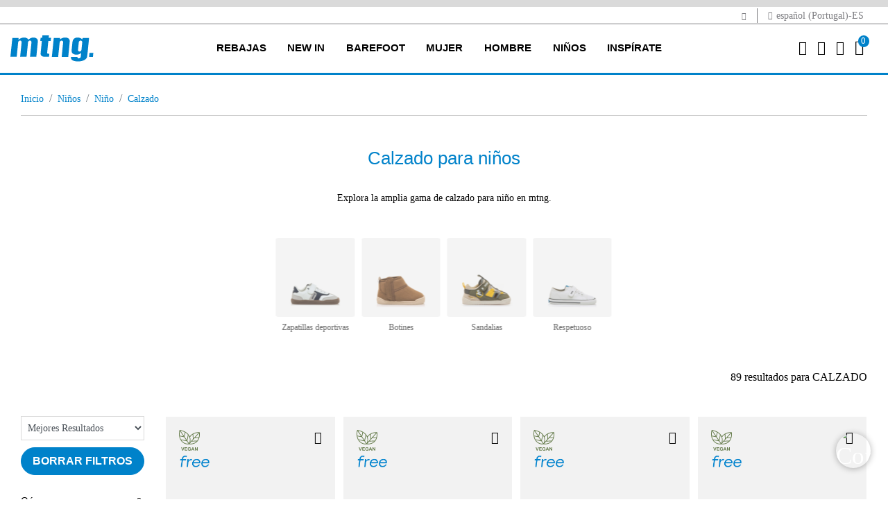

--- FILE ---
content_type: text/html;charset=UTF-8
request_url: https://www.mtngshoes.com/es-PT/ninos/nino/calzado/
body_size: 23188
content:
<!DOCTYPE html>
<html lang="es">
<head>
<!--[if gt IE 9]><!-->
<script>//common/scripts.isml</script>

<script defer type="text/javascript" src="/on/demandware.static/Sites-Mustang-Site/-/es_PT/v1768867296086/js/main.js"></script>

    
        <script defer type="text/javascript" src="/on/demandware.static/Sites-Mustang-Site/-/es_PT/v1768867296086/js/search.js"
            
            >
        </script>
    




    <script>
        window.addEventListener('DOMContentLoaded', function() {
            (function(d, id) {
                if (!window.flowbox) { var f = function () { f.q.push(arguments); }; f.q = []; window.flowbox = f; }
                if (d.getElementById(id)) {return;}
                var s = d.createElement('script'), fjs = d.scripts[d.scripts.length - 1]; s.id = id; s.async = true;
                s.src = ' https://connect.getflowbox.com/flowbox.js';
                fjs.parentNode.insertBefore(s, fjs);
            })(document, 'flowbox-js-embed');
        });
    </script>



<script>
    !function (w, d, t) {
        w.TiktokAnalyticsObject=t;var ttq=w[t]=w[t]||[];ttq.methods=["page","track","identify","instances","debug","on","off","once","ready","alias","group","enableCookie","disableCookie"],ttq.setAndDefer=function(t,e){t[e]=function(){t.push([e].concat(Array.prototype.slice.call(arguments,0)))}};for(var i=0;i<ttq.methods.length;i++)ttq.setAndDefer(ttq,ttq.methods[i]);ttq.instance=function(t){for(var e=ttq._i[t]||[],n=0;n<ttq.methods.length;n++
)ttq.setAndDefer(e,ttq.methods[n]);return e},ttq.load=function(e,n){var i="https://analytics.tiktok.com/i18n/pixel/events.js";ttq._i=ttq._i||{},ttq._i[e]=[],ttq._i[e]._u=i,ttq._t=ttq._t||{},ttq._t[e]=+new Date,ttq._o=ttq._o||{},ttq._o[e]=n||{};n=document.createElement("script");n.type="text/javascript",n.async=!0,n.src=i+"?sdkid="+e+"&lib="+t;e=document.getElementsByTagName("script")[0];e.parentNode.insertBefore(n,e)};
        ttq.load('CNJE26BC77U9AKSGBRNG');
        ttq.page();
    }(window, document, 'ttq');
</script>





    <script async data-environment="production" src="https://js.klarna.com/web-sdk/v1/klarna.js" data-client-id="d207eac0-4a4a-544b-9bb5-0e81abe5933c"></script>

<!--<![endif]-->


    <script>(function(w,d,s,l,i){w[l]=w[l]||[];w[l].push({'gtm.start':
new Date().getTime(),event:'gtm.js'});var f=d.getElementsByTagName(s)[0],
j=d.createElement(s),dl=l!='dataLayer'?'&l='+l:'';j.async=true;j.src=
'https://www.googletagmanager.com/gtm.js?id='+i+dl;f.parentNode.insertBefore(j,f);
})(window,document,'script','dataLayer', 'GTM-TLKX6T2');</script>



<!-- CookieBot -->

    <script
        id="Cookiebot"
        src="https://consent.cookiebot.com/uc.js"
        data-cbid="7118b874-9eed-4cb3-8433-330483917f32"
        data-blockingmode="true"
        type="text/javascript"
    >
    </script>



<script type="text/javascript">
    window.addEventListener('CookiebotOnAccept', function (e) {
        if (Cookiebot.consent.marketing) {
            const consentTrackingUrl = "/on/demandware.store/Sites-Mustang-Site/es_PT/ConsentTracking-SetSession?consent=true";
            jQuery.ajax({
                url: consentTrackingUrl,
                type: 'get'
            });

            const event = new CustomEvent('analiticScripts:init');
            window.dispatchEvent(event);
        }
    }, false);
</script>

<meta charset=UTF-8>

<meta http-equiv="x-ua-compatible" content="ie=edge">

<meta name="viewport" content="width=device-width, initial-scale=1">



  <title>Calzado para niños - Tienda Oficial Mtng</title>


<meta name="description" content="Encuentra zapatos, sandalias y zapatillas deportivas para los m&aacute;s peque&ntilde;os al mejor precio."/>
<meta name="keywords" content="Mustang webstore"/>



    
        
            
                
                    <meta property="og:url" content="https://www.mtngshoes.com/es-PT/ninos/nino/calzado/">
                
            
        
    

<link rel="icon" type="image/png" href="/on/demandware.static/Sites-Mustang-Site/-/default/dw52b68342/images/favicons/android-chrome-192x192.png" sizes="192x192" />
<link rel="icon" type="image/png" href="/on/demandware.static/Sites-Mustang-Site/-/default/dwe3d8f895/images/favicons/android-chrome-96x96.png" sizes="96x96" />
<link rel="icon" type="image/png" href="/on/demandware.static/Sites-Mustang-Site/-/default/dw61e52696/images/favicons/favicon-32x32.png" sizes="32x32" />
<link rel="icon" type="image/png" href="/on/demandware.static/Sites-Mustang-Site/-/default/dwd948249d/images/favicons/favicon-16x16.png" sizes="16x16" />
<link rel="apple-touch-icon" href="/on/demandware.static/Sites-Mustang-Site/-/default/dwf9345d3b/images/favicons/apple-touch-icon-57x57.png" />
<link rel="apple-touch-icon" href="/on/demandware.static/Sites-Mustang-Site/-/default/dw70512f14/images/favicons/apple-touch-icon-72x72.png" />
<link rel="apple-touch-icon" href="/on/demandware.static/Sites-Mustang-Site/-/default/dw1ed775e5/images/favicons/apple-touch-icon-114x114.png" />
<link rel="apple-touch-icon" href="/on/demandware.static/Sites-Mustang-Site/-/default/dw14da349d/images/favicons/apple-touch-icon-120x120.png" />
<link rel="apple-touch-icon" href="/on/demandware.static/Sites-Mustang-Site/-/default/dw42a2cab1/images/favicons/apple-touch-icon-144x144.png" />
<link rel="apple-touch-icon" href="/on/demandware.static/Sites-Mustang-Site/-/default/dw6ad624e0/images/favicons/apple-touch-icon-152x152.png" />
<link rel="apple-touch-icon" href="/on/demandware.static/Sites-Mustang-Site/-/default/dwe560a2da/images/favicons/apple-touch-icon-180x180.png" />


<link rel="stylesheet" href="/on/demandware.static/Sites-Mustang-Site/-/es_PT/v1768867296086/css/global.css" />

    <link rel="stylesheet" href="/on/demandware.static/Sites-Mustang-Site/-/es_PT/v1768867296086/css/search.css"  />

    <link rel="stylesheet" href="/on/demandware.static/Sites-Mustang-Site/-/es_PT/v1768867296086/css/experience/components/commerceAssets/accordion.css"  />

    <link rel="stylesheet" href="/on/demandware.static/Sites-Mustang-Site/-/es_PT/v1768867296086/css/vendor/slickSlider/slickProduct.css"  />



    <meta name="google-site-verification" content="nlukzRk-l6NW8V3zFfI7YEGPTdfKg9rj4_p_84GiDvg" />






<link rel="stylesheet" href="/on/demandware.static/Sites-Mustang-Site/-/es_PT/v1768867296086/css/skin/skin.css" />

























<meta name="robots" content="index,follow"/>



<link rel="canonical" href="https://www.mtngshoes.com/es-PT/ninos/nino/calzado/" />









    
    


<link rel="alternate" href="https://www.mtngshoes.com/es-ES/ninos/nino/calzado/" hreflang="x-default" />
    
        
            
            
                <link rel="alternate" href="https://www.mtngshoes.com/es-ES/ninos/nino/calzado/" hreflang="es-ES" />
            
        
    
        
            
            
                <link rel="alternate" href="https://www.mtngshoes.com/fr-FR/enfants/garcon/chaussures/" hreflang="fr-FR" />
            
        
    
        
            
            
                <link rel="alternate" href="https://www.mtngshoes.com/fr-ES/enfants/garcon/chaussures/" hreflang="fr-ES" />
            
        
    
        
            
            
                <link rel="alternate" href="https://www.mtngshoes.com/es-PT/ninos/nino/calzado/" hreflang="es-PT" />
            
        
    
        
            
            
                <link rel="alternate" href="https://www.mtngshoes.com/en-PT/kids/boy/footwear/" hreflang="en-PT" />
            
        
    
        
            
            
                <link rel="alternate" href="https://www.mtngshoes.com/pt-PT/criancas/rapaz/calcado/" hreflang="pt-PT" />
            
        
    
        
            
            
                <link rel="alternate" href="https://www.mtngshoes.com/en-ES/kids/boy/footwear/" hreflang="en-ES" />
            
        
    
        
    
        
            
            
                <link rel="alternate" href="https://www.mtngshoes.com/es-FR/ninos/nino/calzado/" hreflang="es-FR" />
            
        
    
        
            
            
                <link rel="alternate" href="https://www.mtngshoes.com/en-FR/kids/boy/footwear/" hreflang="en-FR" />
            
        
    
        
    
        
    
        
    
        
    
        
            
            
                <link rel="alternate" href="https://www.mtngshoes.com/pt-ES/criancas/rapaz/calcado/" hreflang="pt-ES" />
            
        
    




<script type="text/javascript">//<!--
/* <![CDATA[ (head-active_data.js) */
var dw = (window.dw || {});
dw.ac = {
    _analytics: null,
    _events: [],
    _category: "",
    _searchData: "",
    _anact: "",
    _anact_nohit_tag: "",
    _analytics_enabled: "true",
    _timeZone: "Europe/Madrid",
    _capture: function(configs) {
        if (Object.prototype.toString.call(configs) === "[object Array]") {
            configs.forEach(captureObject);
            return;
        }
        dw.ac._events.push(configs);
    },
	capture: function() { 
		dw.ac._capture(arguments);
		// send to CQ as well:
		if (window.CQuotient) {
			window.CQuotient.trackEventsFromAC(arguments);
		}
	},
    EV_PRD_SEARCHHIT: "searchhit",
    EV_PRD_DETAIL: "detail",
    EV_PRD_RECOMMENDATION: "recommendation",
    EV_PRD_SETPRODUCT: "setproduct",
    applyContext: function(context) {
        if (typeof context === "object" && context.hasOwnProperty("category")) {
        	dw.ac._category = context.category;
        }
        if (typeof context === "object" && context.hasOwnProperty("searchData")) {
        	dw.ac._searchData = context.searchData;
        }
    },
    setDWAnalytics: function(analytics) {
        dw.ac._analytics = analytics;
    },
    eventsIsEmpty: function() {
        return 0 == dw.ac._events.length;
    }
};
/* ]]> */
// -->
</script>
<script type="text/javascript">//<!--
/* <![CDATA[ (head-cquotient.js) */
var CQuotient = window.CQuotient = {};
CQuotient.clientId = 'bhfb-Mustang';
CQuotient.realm = 'BHFB';
CQuotient.siteId = 'Mustang';
CQuotient.instanceType = 'prd';
CQuotient.locale = 'es_PT';
CQuotient.fbPixelId = '__UNKNOWN__';
CQuotient.activities = [];
CQuotient.cqcid='';
CQuotient.cquid='';
CQuotient.cqeid='';
CQuotient.cqlid='';
CQuotient.apiHost='api.cquotient.com';
/* Turn this on to test against Staging Einstein */
/* CQuotient.useTest= true; */
CQuotient.useTest = ('true' === 'false');
CQuotient.initFromCookies = function () {
	var ca = document.cookie.split(';');
	for(var i=0;i < ca.length;i++) {
	  var c = ca[i];
	  while (c.charAt(0)==' ') c = c.substring(1,c.length);
	  if (c.indexOf('cqcid=') == 0) {
		CQuotient.cqcid=c.substring('cqcid='.length,c.length);
	  } else if (c.indexOf('cquid=') == 0) {
		  var value = c.substring('cquid='.length,c.length);
		  if (value) {
		  	var split_value = value.split("|", 3);
		  	if (split_value.length > 0) {
			  CQuotient.cquid=split_value[0];
		  	}
		  	if (split_value.length > 1) {
			  CQuotient.cqeid=split_value[1];
		  	}
		  	if (split_value.length > 2) {
			  CQuotient.cqlid=split_value[2];
		  	}
		  }
	  }
	}
}
CQuotient.getCQCookieId = function () {
	if(window.CQuotient.cqcid == '')
		window.CQuotient.initFromCookies();
	return window.CQuotient.cqcid;
};
CQuotient.getCQUserId = function () {
	if(window.CQuotient.cquid == '')
		window.CQuotient.initFromCookies();
	return window.CQuotient.cquid;
};
CQuotient.getCQHashedEmail = function () {
	if(window.CQuotient.cqeid == '')
		window.CQuotient.initFromCookies();
	return window.CQuotient.cqeid;
};
CQuotient.getCQHashedLogin = function () {
	if(window.CQuotient.cqlid == '')
		window.CQuotient.initFromCookies();
	return window.CQuotient.cqlid;
};
CQuotient.trackEventsFromAC = function (/* Object or Array */ events) {
try {
	if (Object.prototype.toString.call(events) === "[object Array]") {
		events.forEach(_trackASingleCQEvent);
	} else {
		CQuotient._trackASingleCQEvent(events);
	}
} catch(err) {}
};
CQuotient._trackASingleCQEvent = function ( /* Object */ event) {
	if (event && event.id) {
		if (event.type === dw.ac.EV_PRD_DETAIL) {
			CQuotient.trackViewProduct( {id:'', alt_id: event.id, type: 'raw_sku'} );
		} // not handling the other dw.ac.* events currently
	}
};
CQuotient.trackViewProduct = function(/* Object */ cqParamData){
	var cq_params = {};
	cq_params.cookieId = CQuotient.getCQCookieId();
	cq_params.userId = CQuotient.getCQUserId();
	cq_params.emailId = CQuotient.getCQHashedEmail();
	cq_params.loginId = CQuotient.getCQHashedLogin();
	cq_params.product = cqParamData.product;
	cq_params.realm = cqParamData.realm;
	cq_params.siteId = cqParamData.siteId;
	cq_params.instanceType = cqParamData.instanceType;
	cq_params.locale = CQuotient.locale;
	
	if(CQuotient.sendActivity) {
		CQuotient.sendActivity(CQuotient.clientId, 'viewProduct', cq_params);
	} else {
		CQuotient.activities.push({activityType: 'viewProduct', parameters: cq_params});
	}
};
/* ]]> */
// -->
</script>



</head>
<body>




<input type="hidden" id="trackingLoadScriptsUrl" value="/on/demandware.store/Sites-Mustang-Site/es_PT/ScriptsGTM-GetAllScriptsAjax"/>
<input type="hidden" id="trackingLoadDataLayerUrl" value="/on/demandware.store/Sites-Mustang-Site/es_PT/Datalayer-ShowAjax"/>
<div class="page" data-action="Search-Show" data-querystring="cgid=3_calzado" >
<header>
    <a href="#maincontent" title="Saltar al contenido principal" class="skip" aria-label="Saltar al contenido principal">Saltar al contenido principal</a>
<a href="#footercontent" title="Saltar al contenido principal" class="skip" aria-label="Saltar al contenido del pie de p&aacute;gina">Saltar al contenido del pie de p&aacute;gina</a>

    <div class="header-banner slide-up d-none">
        <div class="container">
            <div class="d-flex justify-content-center">
                <div></div>
                <div class="content">
                    
	 

	
                </div>
                <div class="close-button">
                    <button type="button" class="close" aria-label="Close">
                        <span aria-hidden="true">&times;</span>
                    </button>
                </div>
            </div>
        </div>
    </div>
    <div class="top-header">
        <div class="container">
            <div class="top-header-content">
                <div class="top-header-item">
                    <span id="another-site-link" title="Ir a Mariamare" data-url="/on/demandware.store/Sites-Mustang-Site/es_PT/Page-SiteURL">
                        <i class="mtng-top-logo"></i>
                    </span>
                </div>
                <div class="top-header-item">
                    <span class="dropdown country-selector" data-url="/on/demandware.store/Sites-Mustang-Site/es_PT/CountrySelector-Countries">
    <i class="mtng-icon-globe"></i>
        espa&ntilde;ol (Portugal)-ES
</span>

                </div>
            </div>
        </div>
    </div>
    <nav role="navigation" class="navigation">
        <div class="header container">
            <div class="row">
                <div class="col-12">
                    <div class="navbar-header">
                        <div class="brand">
                            <a class="logo-home" href="/es-PT/" title="Mustang webstore Inicio">
                                <img src="/on/demandware.static/Sites-Mustang-Site/-/default/dwfe52b924/images/logo.svg" title="Mustang webstore" alt="Mustang webstore" width="130" height="37"/>
                            </a>
                        </div>
                        <button class="navbar-toggler d-xl-none" type="button" aria-controls="sg-navbar-collapse" aria-expanded="false" aria-label="Toggle navigation">
                            <i class="mtng-icon-menu"></i>
                        </button>
                        <div class="main-menu navbar-toggleable-lg menu-toggleable-left multilevel-dropdown d-none d-xl-block" id="sg-navbar-collapse">
                            <div class="container">
                                <div class="row">
                                    

<nav class="navbar navbar-expand-xl">
    <div class="close-menu clearfix d-xl-none">
        <img src="/on/demandware.static/Sites-Mustang-Site/-/default/dwfe52b924/images/logo.svg" title="Mustang webstore" alt="Mustang webstore" />
        <div class="close-button">
            <button role="button" class="close"  aria-label="Cerrar men&uacute;">
                <span aria-hidden="true">&times;</span>
            </button>
        </div>
        <div class="back">
            <button role="button" aria-label="Volver al men&uacute; anterior">
                <span class="mtng-icon-chevron left"></span>
                Volver
            </button>
        </div>
    </div>
    <div class="menu-group" role="navigation">
        <ul class="nav navbar-nav" role="menu">
            
                


                
                    
                        <li class="nav-item dropdown" role="menuitem">
                            <a href="/es-PT/rebajas/"
                            id="rebajas_menu_link" class="nav-link" role="button" data-toggle="dropdown"
                            aria-haspopup="true" aria-expanded="false" tabindex="0" title="REBAJAS">REBAJAS</a>
                            
                            
                            
                            

<ul class="dropdown-menu mega-menu" role="menu" aria-hidden="true" aria-label="rebajas">
    <div class="mega-menu-content">
        <div class="category-items category-sub">
            
                
                    <div class="mega-menu-content-item collapsible-xl">
                        <span id="rebajas_2_menu_span" class="dropdown-title d-none d-xl-block subcategory-title  ">
                            MUJER
                        </span>
                        <button class="title btn text-left btn-block d-flex d-xl-none" aria-expanded="true" aria-controls="MUJER">MUJER</button>
                        <li class="link-all-category  ">
                            <a href="/es-PT/rebajas/mujer/" class="link" id="rebajas_2_menu_link_all" title="MUJER">Ver todo</a>
                        </li>
                        <li class="menu-item d-xl-block d-none" role="menuitem">
                            <div class="submenu-content" id="rebajas_2_menu_div">
                                
                                

<ul class="dropdown-menu mega-menu" role="menu" aria-hidden="true" aria-label="rebajas">
    <div class="mega-menu-content">
        
            
                <li class="dropdown-item" role="menuitem">
                    <a href="/es-PT/rebajas/mujer/botas-y-botines/" id="rebajas_2_2_menu_link" title="BOTAS Y BOTINES" role="menuitem" class="dropdown-link" tabindex="-1">BOTAS Y BOTINES</a>
                </li>
            
        
            
                <li class="dropdown-item" role="menuitem">
                    <a href="/es-PT/rebajas/mujer/zapatillas/" id="rebajas_2_5_menu_link" title="ZAPATILLAS" role="menuitem" class="dropdown-link" tabindex="-1">ZAPATILLAS</a>
                </li>
            
        
            
                <li class="dropdown-item" role="menuitem">
                    <a href="/es-PT/rebajas/mujer/zapatos/" id="rebajas_2_1_menu_link" title="ZAPATOS" role="menuitem" class="dropdown-link" tabindex="-1">ZAPATOS</a>
                </li>
            
        
            
                <li class="dropdown-item" role="menuitem">
                    <a href="/es-PT/rebajas/mujer/sandalias/" id="rebajas_2_4_menu_link" title="SANDALIAS" role="menuitem" class="dropdown-link" tabindex="-1">SANDALIAS</a>
                </li>
            
        
            
                <li class="dropdown-item" role="menuitem">
                    <a href="/es-PT/rebajas/mujer/bolsos/" id="rebajas_2_6_menu_link" title="BOLSOS" role="menuitem" class="dropdown-link" tabindex="-1">BOLSOS</a>
                </li>
            
        
        
    </div>
</ul>

                            </div>
                        </li>
                    </div>
                
            
                
                    <div class="mega-menu-content-item collapsible-xl">
                        <span id="rebajas_1_menu_span" class="dropdown-title d-none d-xl-block subcategory-title  ">
                            HOMBRE
                        </span>
                        <button class="title btn text-left btn-block d-flex d-xl-none" aria-expanded="true" aria-controls="HOMBRE">HOMBRE</button>
                        <li class="link-all-category  ">
                            <a href="/es-PT/rebajas/hombre/" class="link" id="rebajas_1_menu_link_all" title="HOMBRE">Ver todo</a>
                        </li>
                        <li class="menu-item d-xl-block d-none" role="menuitem">
                            <div class="submenu-content" id="rebajas_1_menu_div">
                                
                                

<ul class="dropdown-menu mega-menu" role="menu" aria-hidden="true" aria-label="rebajas">
    <div class="mega-menu-content">
        
            
                <li class="dropdown-item" role="menuitem">
                    <a href="/es-PT/rebajas/hombre/zapatillas/" id="rebajas_1_5_menu_link" title="ZAPATILLAS" role="menuitem" class="dropdown-link" tabindex="-1">ZAPATILLAS</a>
                </li>
            
        
            
                <li class="dropdown-item" role="menuitem">
                    <a href="/es-PT/rebajas/hombre/zapatos/" id="rebajas_1_1_menu_link" title="ZAPATOS" role="menuitem" class="dropdown-link" tabindex="-1">ZAPATOS</a>
                </li>
            
        
        
    </div>
</ul>

                            </div>
                        </li>
                    </div>
                
            
                
                    <div class="mega-menu-content-item collapsible-xl">
                        <span id="rebajas_11_menu_span" class="dropdown-title d-none d-xl-block subcategory-title  ">
                            NI&Ntilde;A
                        </span>
                        <button class="title btn text-left btn-block d-flex d-xl-none" aria-expanded="true" aria-controls="NI&Ntilde;A">NI&Ntilde;A</button>
                        <li class="link-all-category  ">
                            <a href="/es-PT/rebajas/nina/" class="link" id="rebajas_11_menu_link_all" title="NI&Ntilde;A">Ver todo</a>
                        </li>
                        <li class="menu-item d-xl-block d-none" role="menuitem">
                            <div class="submenu-content" id="rebajas_11_menu_div">
                                
                                

<ul class="dropdown-menu mega-menu" role="menu" aria-hidden="true" aria-label="rebajas">
    <div class="mega-menu-content">
        
            
                <li class="dropdown-item" role="menuitem">
                    <a href="/es-PT/rebajas/nina/botines/" id="rebajas_11_3_menu_link" title="BOTINES" role="menuitem" class="dropdown-link" tabindex="-1">BOTINES</a>
                </li>
            
        
            
                <li class="dropdown-item" role="menuitem">
                    <a href="/es-PT/rebajas/nina/zapatillas/" id="rebajas_11_5_menu_link" title="ZAPATILLAS" role="menuitem" class="dropdown-link" tabindex="-1">ZAPATILLAS</a>
                </li>
            
        
        
    </div>
</ul>

                            </div>
                        </li>
                    </div>
                
            
                
                    <div class="mega-menu-content-item collapsible-xl">
                        <span id="rebajas_3_menu_span" class="dropdown-title d-none d-xl-block subcategory-title  ">
                            NI&Ntilde;O
                        </span>
                        <button class="title btn text-left btn-block d-flex d-xl-none" aria-expanded="true" aria-controls="NI&Ntilde;O">NI&Ntilde;O</button>
                        <li class="link-all-category  ">
                            <a href="/es-PT/rebajas/nino/" class="link" id="rebajas_3_menu_link_all" title="NI&Ntilde;O">Ver todo</a>
                        </li>
                        <li class="menu-item d-xl-block d-none" role="menuitem">
                            <div class="submenu-content" id="rebajas_3_menu_div">
                                
                                

<ul class="dropdown-menu mega-menu" role="menu" aria-hidden="true" aria-label="rebajas">
    <div class="mega-menu-content">
        
            
                <li class="dropdown-item" role="menuitem">
                    <a href="/es-PT/rebajas/nino/zapatillas/" id="rebajas_3_5_menu_link" title="ZAPATILLAS" role="menuitem" class="dropdown-link" tabindex="-1">ZAPATILLAS</a>
                </li>
            
        
        
    </div>
</ul>

                            </div>
                        </li>
                    </div>
                
            
        </div>
        <div class="mega-menu-content-item mega-menu-content-image">
    
        
    
    <div class="content-asset"><!-- dwMarker="content" dwContentID="a3a3ca7215a5d43cc1a7cb9d75" -->
        <p><a href="https://www.mtngshoes.com/es-PT/rebajas/"><img alt="Rebajas mtng" src="/on/demandware.static/-/Library-Sites-MustangSharedLibrary/default/images/menu/MU_megamenu_rebajas.jpg" title="Rebajas mtng" /></a></p>
    </div> <!-- End content-asset -->



    
</div>

    </div>
</ul>

                        </li>
                    
                
                    
                        <li class="nav-item dropdown" role="menuitem">
                            <a href="/es-PT/new-in/"
                            id="newin_menu_link" class="nav-link" role="button" data-toggle="dropdown"
                            aria-haspopup="true" aria-expanded="false" tabindex="0" title="NEW IN">NEW IN</a>
                            
                            
                            
                            

<ul class="dropdown-menu mega-menu" role="menu" aria-hidden="true" aria-label="newin">
    <div class="mega-menu-content">
        <div class="category-items category-sub">
            
                
                    <div class="mega-menu-content-item collapsible-xl">
                        <span id="newin_2_menu_span" class="dropdown-title d-none d-xl-block subcategory-title  ">
                            MUJER
                        </span>
                        <button class="title btn text-left btn-block d-flex d-xl-none" aria-expanded="true" aria-controls="MUJER">MUJER</button>
                        <li class="link-all-category  ">
                            <a href="/es-PT/new-in/mujer/" class="link" id="newin_2_menu_link_all" title="MUJER">Ver todo</a>
                        </li>
                        <li class="menu-item d-xl-block d-none" role="menuitem">
                            <div class="submenu-content" id="newin_2_menu_div">
                                
                                

<ul class="dropdown-menu mega-menu" role="menu" aria-hidden="true" aria-label="newin">
    <div class="mega-menu-content">
        
            
                <li class="dropdown-item" role="menuitem">
                    <a href="/es-PT/new-in/mujer/zapatillas/" id="newin_2_5_menu_link" title="ZAPATILLAS" role="menuitem" class="dropdown-link" tabindex="-1">ZAPATILLAS</a>
                </li>
            
        
            
                <li class="dropdown-item" role="menuitem">
                    <a href="/es-PT/new-in/mujer/zapatos/" id="newin_2_1_menu_link" title="ZAPATOS" role="menuitem" class="dropdown-link" tabindex="-1">ZAPATOS</a>
                </li>
            
        
            
                <li class="dropdown-item" role="menuitem">
                    <a href="/es-PT/new-in/mujer/botas/" id="newin_2_2_menu_link" title="BOTAS" role="menuitem" class="dropdown-link" tabindex="-1">BOTAS</a>
                </li>
            
        
        
    </div>
</ul>

                            </div>
                        </li>
                    </div>
                
            
                
                    <div class="mega-menu-content-item collapsible-xl">
                        <span id="newin_1_menu_span" class="dropdown-title d-none d-xl-block subcategory-title  ">
                            HOMBRE
                        </span>
                        <button class="title btn text-left btn-block d-flex d-xl-none" aria-expanded="true" aria-controls="HOMBRE">HOMBRE</button>
                        <li class="link-all-category  ">
                            <a href="/es-PT/new-in/hombre/" class="link" id="newin_1_menu_link_all" title="HOMBRE">Ver todo</a>
                        </li>
                        <li class="menu-item d-xl-block d-none" role="menuitem">
                            <div class="submenu-content" id="newin_1_menu_div">
                                
                                

<ul class="dropdown-menu mega-menu" role="menu" aria-hidden="true" aria-label="newin">
    <div class="mega-menu-content">
        
            
                <li class="dropdown-item" role="menuitem">
                    <a href="/es-PT/new-in/hombre/zapatillas/" id="newin_1_5_menu_link" title="ZAPATILLAS" role="menuitem" class="dropdown-link" tabindex="-1">ZAPATILLAS</a>
                </li>
            
        
        
    </div>
</ul>

                            </div>
                        </li>
                    </div>
                
            
                
                    <div class="mega-menu-content-item collapsible-xl">
                        <span id="newin_11_menu_span" class="dropdown-title d-none d-xl-block subcategory-title  ">
                            NI&Ntilde;A
                        </span>
                        <button class="title btn text-left btn-block d-flex d-xl-none" aria-expanded="true" aria-controls="NI&Ntilde;A">NI&Ntilde;A</button>
                        <li class="link-all-category  ">
                            <a href="/es-PT/new-in/nina/" class="link" id="newin_11_menu_link_all" title="NI&Ntilde;A">Ver todo</a>
                        </li>
                        <li class="menu-item d-xl-block d-none" role="menuitem">
                            <div class="submenu-content" id="newin_11_menu_div">
                                
                                

<ul class="dropdown-menu mega-menu" role="menu" aria-hidden="true" aria-label="newin">
    <div class="mega-menu-content">
        
            
                <li class="dropdown-item" role="menuitem">
                    <a href="/es-PT/new-in/nina/zapatillas/" id="newin_11_5_menu_link" title="ZAPATILLAS" role="menuitem" class="dropdown-link" tabindex="-1">ZAPATILLAS</a>
                </li>
            
        
            
                <li class="dropdown-item" role="menuitem">
                    <a href="/es-PT/new-in/nina/sandalias/" id="newin_11_4_menu_link" title="SANDALIAS" role="menuitem" class="dropdown-link" tabindex="-1">SANDALIAS</a>
                </li>
            
        
        
    </div>
</ul>

                            </div>
                        </li>
                    </div>
                
            
                
                    <div class="mega-menu-content-item collapsible-xl">
                        <span id="newin_3_menu_span" class="dropdown-title d-none d-xl-block subcategory-title  ">
                            NI&Ntilde;O
                        </span>
                        <button class="title btn text-left btn-block d-flex d-xl-none" aria-expanded="true" aria-controls="NI&Ntilde;O">NI&Ntilde;O</button>
                        <li class="link-all-category  ">
                            <a href="/es-PT/new-in/nino/" class="link" id="newin_3_menu_link_all" title="NI&Ntilde;O">Ver todo</a>
                        </li>
                        <li class="menu-item d-xl-block d-none" role="menuitem">
                            <div class="submenu-content" id="newin_3_menu_div">
                                
                                

<ul class="dropdown-menu mega-menu" role="menu" aria-hidden="true" aria-label="newin">
    <div class="mega-menu-content">
        
            
                <li class="dropdown-item" role="menuitem">
                    <a href="/es-PT/new-in/nino/zapatillas/" id="newin_3_5_menu_link" title="ZAPATILLAS" role="menuitem" class="dropdown-link" tabindex="-1">ZAPATILLAS</a>
                </li>
            
        
            
                <li class="dropdown-item" role="menuitem">
                    <a href="/es-PT/new-in/nino/sandalias/" id="newin_3_4_menu_link" title="SANDALIAS" role="menuitem" class="dropdown-link" tabindex="-1">SANDALIAS</a>
                </li>
            
        
        
    </div>
</ul>

                            </div>
                        </li>
                    </div>
                
            
        </div>
        <div class="mega-menu-content-item mega-menu-content-image">
    
        
    
    <div class="content-asset"><!-- dwMarker="content" dwContentID="e46bb8f716b20655041e741d89" -->
        <p><a href="https://www.mtngshoes.com/es-PT/new-in/"><img alt="New in Mtng" src="/on/demandware.static/-/Library-Sites-MustangSharedLibrary/default/images/menu/megamenu_newin.jpg" title="New in Mtng" /></a></p>
    </div> <!-- End content-asset -->



    
</div>

    </div>
</ul>

                        </li>
                    
                
                    
                        <li class="nav-item dropdown" role="menuitem">
                            <a href="/es-PT/barefoot/"
                            id="free_menu_link" class="nav-link" role="button" data-toggle="dropdown"
                            aria-haspopup="true" aria-expanded="false" tabindex="0" title="BAREFOOT">BAREFOOT</a>
                            
                            
                            
                            

<ul class="dropdown-menu mega-menu" role="menu" aria-hidden="true" aria-label="free">
    <div class="mega-menu-content">
        <div class="category-items category-sub">
            
                
                    <div class="mega-menu-content-item collapsible-xl">
                        <span id="free_adulto_menu_span" class="dropdown-title d-none d-xl-block subcategory-title  ">
                            FREE ADULTO
                        </span>
                        <button class="title btn text-left btn-block d-flex d-xl-none" aria-expanded="true" aria-controls="FREE ADULTO">FREE ADULTO</button>
                        <li class="link-all-category  ">
                            <a href="/es-PT/barefoot/free-adulto/" class="link" id="free_adulto_menu_link_all" title="FREE ADULTO">Ver todo</a>
                        </li>
                        <li class="menu-item d-xl-block d-none" role="menuitem">
                            <div class="submenu-content" id="free_adulto_menu_div">
                                
                                

<ul class="dropdown-menu mega-menu" role="menu" aria-hidden="true" aria-label="free">
    <div class="mega-menu-content">
        
            
                <li class="dropdown-item" role="menuitem">
                    <a href="/es-PT/barefoot/free-adulto/mujer/" id="free_2_menu_link" title="MUJER" role="menuitem" class="dropdown-link" tabindex="-1">MUJER</a>
                </li>
            
        
            
                <li class="dropdown-item" role="menuitem">
                    <a href="/es-PT/barefoot/free-adulto/hombre/" id="free_1_menu_link" title="HOMBRE" role="menuitem" class="dropdown-link" tabindex="-1">HOMBRE</a>
                </li>
            
        
            
                <li class="dropdown-item" role="menuitem">
                    <a href="/es-PT/barefoot/free-adulto/accesorios/" id="free_3_menu_link" title="ACCESORIOS" role="menuitem" class="dropdown-link" tabindex="-1">ACCESORIOS</a>
                </li>
            
        
        
    </div>
</ul>

                            </div>
                        </li>
                    </div>
                
            
                
                    <div class="mega-menu-content-item collapsible-xl">
                        <span id="ninos_free_menu_span" class="dropdown-title d-none d-xl-block subcategory-title  ">
                            FREE NI&Ntilde;OS
                        </span>
                        <button class="title btn text-left btn-block d-flex d-xl-none" aria-expanded="true" aria-controls="FREE NI&Ntilde;OS">FREE NI&Ntilde;OS</button>
                        <li class="link-all-category  ">
                            <a href="/es-PT/barefoot/free-ninos/" class="link" id="ninos_free_menu_link_all" title="FREE NI&Ntilde;OS">Ver todo</a>
                        </li>
                        <li class="menu-item d-xl-block d-none" role="menuitem">
                            <div class="submenu-content" id="ninos_free_menu_div">
                                
                                

<ul class="dropdown-menu mega-menu" role="menu" aria-hidden="true" aria-label="free">
    <div class="mega-menu-content">
        
            
                <li class="dropdown-item" role="menuitem">
                    <a href="/es-PT/barefoot/free-ninos/nino/" id="free_ninos_menu_link" title="NI&Ntilde;O" role="menuitem" class="dropdown-link" tabindex="-1">NI&Ntilde;O</a>
                </li>
            
        
            
                <li class="dropdown-item" role="menuitem">
                    <a href="/es-PT/barefoot/free-ninos/bebe/" id="free_bebe_menu_link" title="BEB&Eacute;" role="menuitem" class="dropdown-link" tabindex="-1">BEB&Eacute;</a>
                </li>
            
        
            
                <li class="dropdown-item" role="menuitem">
                    <a href="https://www.mtngshoes.com/es-PT/concurso-disena-tu-deportiva.html" id="free_concurso_menu_link" title="CONCURSO" role="menuitem" class="dropdown-link" tabindex="-1">CONCURSO</a>
                </li>
            
        
        
    </div>
</ul>

                            </div>
                        </li>
                    </div>
                
            
                
                    <div class="mega-menu-content-item collapsible-xl">
                        <span id="caracteristicas_free_menu_span" class="dropdown-title d-none d-xl-block subcategory-title  ">
                            CARACTER&Iacute;STICAS FREE
                        </span>
                        <button class="title btn text-left btn-block d-flex d-xl-none" aria-expanded="true" aria-controls="CARACTER&Iacute;STICAS FREE">CARACTER&Iacute;STICAS FREE</button>
                        <li class="link-all-category  ">
                            <a href="https://www.mtngshoes.com/es-PT/calzado-respetuoso-free.html" class="link" id="caracteristicas_free_menu_link_all" title="CARACTER&Iacute;STICAS FREE">Ver todo</a>
                        </li>
                        <li class="menu-item d-xl-block d-none" role="menuitem">
                            <div class="submenu-content" id="caracteristicas_free_menu_div">
                                
                                

<ul class="dropdown-menu mega-menu" role="menu" aria-hidden="true" aria-label="free">
    <div class="mega-menu-content">
        
            
                <li class="dropdown-item" role="menuitem">
                    <a href="https://www.mtngshoes.com/es-PT/calzado-respetuoso-adultos.html" id="respetuoso_9-1_menu_link" title="ADULTOS" role="menuitem" class="dropdown-link" tabindex="-1">ADULTOS</a>
                </li>
            
        
            
                <li class="dropdown-item" role="menuitem">
                    <a href="https://www.mtngshoes.com/es-PT/calzado-respetuoso-ninos.html" id="respetuoso_8-1_menu_link" title="NI&Ntilde;OS" role="menuitem" class="dropdown-link" tabindex="-1">NI&Ntilde;OS</a>
                </li>
            
        
        
    </div>
</ul>

                            </div>
                        </li>
                    </div>
                
            
        </div>
        <div class="mega-menu-content-item mega-menu-content-image">
    
</div>

    </div>
</ul>

                        </li>
                    
                
                    
                        <li class="nav-item dropdown" role="menuitem">
                            <a href="/es-PT/mujer/"
                            id="2_menu_link" class="nav-link" role="button" data-toggle="dropdown"
                            aria-haspopup="true" aria-expanded="false" tabindex="0" title="MUJER">MUJER</a>
                            
                            
                            
                            

<ul class="dropdown-menu mega-menu" role="menu" aria-hidden="true" aria-label="2">
    <div class="mega-menu-content">
        <div class="category-items category-sub">
            
                
                    <div class="mega-menu-content-item collapsible-xl">
                        <span id="2_tendencias_menu_span" class="dropdown-title d-none d-xl-block subcategory-title  ">
                            TENDENCIAS
                        </span>
                        <button class="title btn text-left btn-block d-flex d-xl-none" aria-expanded="true" aria-controls="TENDENCIAS">TENDENCIAS</button>
                        <li class="link-all-category  ">
                            <a href="https://www.mtngshoes.com/es-PT/inspirate/nuestros-estilos.html" class="link" id="2_tendencias_menu_link_all" title="TENDENCIAS">Ver todo</a>
                        </li>
                        <li class="menu-item d-xl-block d-none" role="menuitem">
                            <div class="submenu-content" id="2_tendencias_menu_div">
                                
                                

<ul class="dropdown-menu mega-menu" role="menu" aria-hidden="true" aria-label="2">
    <div class="mega-menu-content">
        
            
                <li class="dropdown-item" role="menuitem">
                    <a href="/es-PT/mujer/tendencias/fiesta/" id="2_fiesta_menu_link" title="FIESTA" role="menuitem" class="dropdown-link" tabindex="-1">FIESTA</a>
                </li>
            
        
            
                <li class="dropdown-item" role="menuitem">
                    <a href="/es-PT/mujer/tendencias/mocha-mousse/" id="2_marron_menu_link" title="MOCHA MOUSSE" role="menuitem" class="dropdown-link" tabindex="-1">MOCHA MOUSSE</a>
                </li>
            
        
            
                <li class="dropdown-item" role="menuitem">
                    <a href="/es-PT/mujer/tendencias/cowboy/" id="2_cowboy_menu_link" title="COWBOY" role="menuitem" class="dropdown-link" tabindex="-1">COWBOY</a>
                </li>
            
        
            
                <li class="dropdown-item" role="menuitem">
                    <a href="/es-PT/mujer/tendencias/biker/" id="2_biker_menu_link" title="BIKER" role="menuitem" class="dropdown-link" tabindex="-1">BIKER</a>
                </li>
            
        
            
                <li class="dropdown-item" role="menuitem">
                    <a href="/es-PT/mujer/tendencias/militar/" id="2_Militar_menu_link" title="MILITAR" role="menuitem" class="dropdown-link" tabindex="-1">MILITAR</a>
                </li>
            
        
            
                <li class="dropdown-item" role="menuitem">
                    <a href="/es-PT/mujer/tendencias/animal-print/" id="2_Leopardo_menu_link" title="ANIMAL PRINT" role="menuitem" class="dropdown-link" tabindex="-1">ANIMAL PRINT</a>
                </li>
            
        
            
                <li class="dropdown-item" role="menuitem">
                    <a href="/es-PT/mujer/tendencias/burdeos/" id="2_burdeos_menu_link" title="BURDEOS" role="menuitem" class="dropdown-link" tabindex="-1">BURDEOS</a>
                </li>
            
        
            
                <li class="dropdown-item" role="menuitem">
                    <a href="/es-PT/mujer/tendencias/plataformas/" id="2_plataformas_menu_link" title="PLATAFORMAS" role="menuitem" class="dropdown-link" tabindex="-1">PLATAFORMAS</a>
                </li>
            
        
        
    </div>
</ul>

                            </div>
                        </li>
                    </div>
                
            
                
                    <div class="mega-menu-content-item collapsible-xl">
                        <span id="2_calzado_menu_span" class="dropdown-title d-none d-xl-block subcategory-title  ">
                            CALZADO
                        </span>
                        <button class="title btn text-left btn-block d-flex d-xl-none" aria-expanded="true" aria-controls="CALZADO">CALZADO</button>
                        <li class="link-all-category  ">
                            <a href="/es-PT/mujer/calzado/" class="link" id="2_calzado_menu_link_all" title="CALZADO">Ver todo</a>
                        </li>
                        <li class="menu-item d-xl-block d-none" role="menuitem">
                            <div class="submenu-content" id="2_calzado_menu_div">
                                
                                

<ul class="dropdown-menu mega-menu" role="menu" aria-hidden="true" aria-label="2">
    <div class="mega-menu-content">
        
            
                <li class="dropdown-item" role="menuitem">
                    <a href="/es-PT/mujer/calzado/zapatillas-deportivas/" id="2_5_menu_link" title="ZAPATILLAS" role="menuitem" class="dropdown-link" tabindex="-1">ZAPATILLAS</a>
                </li>
            
        
            
                <li class="dropdown-item" role="menuitem">
                    <a href="/es-PT/mujer/calzado/zapatos/" id="2_1_menu_link" title="ZAPATOS" role="menuitem" class="dropdown-link" tabindex="-1">ZAPATOS</a>
                </li>
            
        
            
                <li class="dropdown-item" role="menuitem">
                    <a href="/es-PT/mujer/calzado/botas/" id="2_2_menu_link" title="BOTAS" role="menuitem" class="dropdown-link" tabindex="-1">BOTAS</a>
                </li>
            
        
            
                <li class="dropdown-item" role="menuitem">
                    <a href="/es-PT/mujer/calzado/botines/" id="2_3_menu_link" title="BOTINES" role="menuitem" class="dropdown-link" tabindex="-1">BOTINES</a>
                </li>
            
        
            
                <li class="dropdown-item" role="menuitem">
                    <a href="/es-PT/mujer/calzado/sandalias/" id="2_4_menu_link" title="SANDALIAS" role="menuitem" class="dropdown-link" tabindex="-1">SANDALIAS</a>
                </li>
            
        
        
    </div>
</ul>

                            </div>
                        </li>
                    </div>
                
            
                
                    <div class="mega-menu-content-item collapsible-xl">
                        <span id="2_accesorios_menu_span" class="dropdown-title d-none d-xl-block subcategory-title  ">
                            ACCESORIOS
                        </span>
                        <button class="title btn text-left btn-block d-flex d-xl-none" aria-expanded="true" aria-controls="ACCESORIOS">ACCESORIOS</button>
                        <li class="link-all-category  ">
                            <a href="/es-PT/mujer/accesorios/" class="link" id="2_accesorios_menu_link_all" title="ACCESORIOS">Ver todo</a>
                        </li>
                        <li class="menu-item d-xl-block d-none" role="menuitem">
                            <div class="submenu-content" id="2_accesorios_menu_div">
                                
                                

<ul class="dropdown-menu mega-menu" role="menu" aria-hidden="true" aria-label="2">
    <div class="mega-menu-content">
        
            
                <li class="dropdown-item" role="menuitem">
                    <a href="/es-PT/mujer/accesorios/bolsos-mini/" id="2_29_menu_link" title="BOLSOS MINI" role="menuitem" class="dropdown-link" tabindex="-1">BOLSOS MINI</a>
                </li>
            
        
            
                <li class="dropdown-item" role="menuitem">
                    <a href="/es-PT/mujer/accesorios/bolsos-de-mano/" id="2_28_menu_link" title="BOLSOS DE MANO" role="menuitem" class="dropdown-link" tabindex="-1">BOLSOS DE MANO</a>
                </li>
            
        
            
                <li class="dropdown-item" role="menuitem">
                    <a href="/es-PT/mujer/accesorios/bandoleras/" id="2_27_menu_link" title="BANDOLERAS" role="menuitem" class="dropdown-link" tabindex="-1">BANDOLERAS</a>
                </li>
            
        
            
                <li class="dropdown-item" role="menuitem">
                    <a href="/es-PT/mujer/accesorios/bolsos/" id="2_6_menu_link" title="BOLSOS" role="menuitem" class="dropdown-link" tabindex="-1">BOLSOS</a>
                </li>
            
        
            
                <li class="dropdown-item" role="menuitem">
                    <a href="/es-PT/mujer/accesorios/mochilas/" id="2_8_menu_link" title="MOCHILAS" role="menuitem" class="dropdown-link" tabindex="-1">MOCHILAS</a>
                </li>
            
        
        
    </div>
</ul>

                            </div>
                        </li>
                    </div>
                
            
                
                    <div class="mega-menu-content-item collapsible-xl">
                        <span id="2_mariamare_menu_span" class="dropdown-title d-none d-xl-block subcategory-title  ">
                            MARIAMARE
                        </span>
                        <button class="title btn text-left btn-block d-flex d-xl-none" aria-expanded="true" aria-controls="MARIAMARE">MARIAMARE</button>
                        <li class="link-all-category  ">
                            <a href="/es-PT/mujer/mariamare/" class="link" id="2_mariamare_menu_link_all" title="MARIAMARE">Ver todo</a>
                        </li>
                        <li class="menu-item d-xl-block d-none" role="menuitem">
                            <div class="submenu-content" id="2_mariamare_menu_div">
                                
                                

<ul class="dropdown-menu mega-menu" role="menu" aria-hidden="true" aria-label="2">
    <div class="mega-menu-content">
        
            
                <li class="dropdown-item" role="menuitem">
                    <a href="/es-PT/mujer/mariamare/calzado/" id="2_mariamare_calzado_menu_link" title="CALZADO" role="menuitem" class="dropdown-link" tabindex="-1">CALZADO</a>
                </li>
            
        
            
                <li class="dropdown-item" role="menuitem">
                    <a href="/es-PT/mujer/mariamare/accesorios/" id="2_mariamare_accesorios_menu_link" title="ACCESORIOS" role="menuitem" class="dropdown-link" tabindex="-1">ACCESORIOS</a>
                </li>
            
        
        
    </div>
</ul>

                            </div>
                        </li>
                    </div>
                
            
        </div>
        <div class="mega-menu-content-item mega-menu-content-image">
    
        
    
    <div class="content-asset"><!-- dwMarker="content" dwContentID="495a12aadc03ac092af9cd0bf4" -->
        <p><a href="https://www.mtngshoes.com/es-PT/mujer/"><img alt="" src="/on/demandware.static/-/Library-Sites-MustangSharedLibrary/default/images/menu/megamenu_mujer.jpg" title="" /></a></p>
    </div> <!-- End content-asset -->



    
</div>

    </div>
</ul>

                        </li>
                    
                
                    
                        <li class="nav-item dropdown" role="menuitem">
                            <a href="/es-PT/hombre/"
                            id="1_menu_link" class="nav-link" role="button" data-toggle="dropdown"
                            aria-haspopup="true" aria-expanded="false" tabindex="0" title="HOMBRE">HOMBRE</a>
                            
                            
                            
                            

<ul class="dropdown-menu mega-menu" role="menu" aria-hidden="true" aria-label="1">
    <div class="mega-menu-content">
        <div class="category-items category-sub">
            
                
                    <div class="mega-menu-content-item collapsible-xl">
                        <span id="1_calzado_menu_span" class="dropdown-title d-none d-xl-block subcategory-title  ">
                            CALZADO
                        </span>
                        <button class="title btn text-left btn-block d-flex d-xl-none" aria-expanded="true" aria-controls="CALZADO">CALZADO</button>
                        <li class="link-all-category  ">
                            <a href="/es-PT/hombre/calzado/" class="link" id="1_calzado_menu_link_all" title="CALZADO">Ver todo</a>
                        </li>
                        <li class="menu-item d-xl-block d-none" role="menuitem">
                            <div class="submenu-content" id="1_calzado_menu_div">
                                
                                

<ul class="dropdown-menu mega-menu" role="menu" aria-hidden="true" aria-label="1">
    <div class="mega-menu-content">
        
            
                <li class="dropdown-item" role="menuitem">
                    <a href="/es-PT/hombre/calzado/zapatillas/" id="1_5_menu_link" title="ZAPATILLAS" role="menuitem" class="dropdown-link" tabindex="-1">ZAPATILLAS</a>
                </li>
            
        
            
                <li class="dropdown-item" role="menuitem">
                    <a href="/es-PT/hombre/calzado/zapatos/" id="1_1_menu_link" title="ZAPATOS" role="menuitem" class="dropdown-link" tabindex="-1">ZAPATOS</a>
                </li>
            
        
            
                <li class="dropdown-item" role="menuitem">
                    <a href="/es-PT/hombre/calzado/botines/" id="1_3_menu_link" title="BOTINES" role="menuitem" class="dropdown-link" tabindex="-1">BOTINES</a>
                </li>
            
        
        
    </div>
</ul>

                            </div>
                        </li>
                    </div>
                
            
        </div>
        <div class="mega-menu-content-item mega-menu-content-image">
    
        
    
    <div class="content-asset"><!-- dwMarker="content" dwContentID="bdf2b9a648ca33ba3cee619940" -->
        <p><a href="https://www.mtngshoes.com/es-PT/hombre/"><img alt="" src="/on/demandware.static/-/Library-Sites-MustangSharedLibrary/default/images/menu/megamenu_hombre.jpg" title="" /></a></p>
    </div> <!-- End content-asset -->



    
</div>

    </div>
</ul>

                        </li>
                    
                
                    
                        <li class="nav-item dropdown" role="menuitem">
                            <a href="/es-PT/ninos/"
                            id="ninos_menu_link" class="nav-link" role="button" data-toggle="dropdown"
                            aria-haspopup="true" aria-expanded="false" tabindex="0" title="NI&Ntilde;OS">NI&Ntilde;OS</a>
                            
                            
                            
                            

<ul class="dropdown-menu mega-menu" role="menu" aria-hidden="true" aria-label="ninos">
    <div class="mega-menu-content">
        <div class="category-items category-sub">
            
                
                    <div class="mega-menu-content-item collapsible-xl">
                        <span id="11_menu_span" class="dropdown-title d-none d-xl-block subcategory-title  title-kids">
                            NI&Ntilde;A
                        </span>
                        <button class="title btn text-left btn-block d-flex d-xl-none" aria-expanded="true" aria-controls="NI&Ntilde;A">NI&Ntilde;A</button>
                        <li class="link-all-category  d-none">
                            <a href="/es-PT/ninos/nina/" class="link" id="11_menu_link_all" title="NI&Ntilde;A">Ver todo</a>
                        </li>
                        <li class="menu-item d-xl-block d-none" role="menuitem">
                            <div class="submenu-content" id="11_menu_div">
                                
                                

<ul class="dropdown-menu mega-menu" role="menu" aria-hidden="true" aria-label="ninos">
    <div class="mega-menu-content">
        
            
                <div class="mega-menu-content-item collapsible-md">
                    <span id="11_calzado_menu_span" class="dropdown-title d-none d-md-block">
                        CALZADO
                    </span>
                    <button class="title btn text-left btn-block d-flex d-md-none" aria-expanded="true" aria-controls="CALZADO">CALZADO</button>
                    <li class="link-all-category  ">
                        <a href="/es-PT/ninos/nina/calzado/" class="link" id="11_calzado_menu_link_all" title="CALZADO">Ver todo</a>
                    </li>
                    <li class="menu-item d-md-block d-none" role="menuitem">
                        <div class="submenu-content" id="11_calzado_menu_div">
                            
                            



<ul class="dropdown-menu mega-menu" role="menu" aria-hidden="true" aria-label="ninos">
    <div class="mega-menu-content">
        <div class="category-items ">
            
                
                    <li class="dropdown-item" role="menuitem">
                        <a href="/es-PT/ninos/nina/calzado/zapatillas/" id="11_5_menu_link" title="ZAPATILLAS" role="menuitem" class="dropdown-link" tabindex="-1">ZAPATILLAS</a>
                    </li>
                
            
                
                    <li class="dropdown-item" role="menuitem">
                        <a href="/es-PT/ninos/nina/calzado/zapatos/" id="11_1_menu_link" title="ZAPATOS" role="menuitem" class="dropdown-link" tabindex="-1">ZAPATOS</a>
                    </li>
                
            
                
                    <li class="dropdown-item" role="menuitem">
                        <a href="/es-PT/ninos/nina/calzado/botines/" id="11_3_menu_link" title="BOTINES" role="menuitem" class="dropdown-link" tabindex="-1">BOTINES</a>
                    </li>
                
            
                
                    <li class="dropdown-item" role="menuitem">
                        <a href="/es-PT/ninos/nina/calzado/sandalias/" id="11_4_menu_link" title="SANDALIAS" role="menuitem" class="dropdown-link" tabindex="-1">SANDALIAS</a>
                    </li>
                
            
            
        </div>
    </div>
</ul>

                        </div>
                    </li>
                </div>
            
        
        
    </div>
</ul>

                            </div>
                        </li>
                    </div>
                
            
                
                    <div class="mega-menu-content-item collapsible-xl">
                        <span id="3_menu_span" class="dropdown-title d-none d-xl-block subcategory-title title-kids ">
                            NI&Ntilde;O
                        </span>
                        <button class="title btn text-left btn-block d-flex d-xl-none" aria-expanded="true" aria-controls="NI&Ntilde;O">NI&Ntilde;O</button>
                        <li class="link-all-category d-none ">
                            <a href="/es-PT/ninos/nino/" class="link" id="3_menu_link_all" title="NI&Ntilde;O">Ver todo</a>
                        </li>
                        <li class="menu-item d-xl-block d-none" role="menuitem">
                            <div class="submenu-content" id="3_menu_div">
                                
                                

<ul class="dropdown-menu mega-menu" role="menu" aria-hidden="true" aria-label="ninos">
    <div class="mega-menu-content">
        
            
                <div class="mega-menu-content-item collapsible-md">
                    <span id="3_calzado_menu_span" class="dropdown-title d-none d-md-block">
                        CALZADO
                    </span>
                    <button class="title btn text-left btn-block d-flex d-md-none" aria-expanded="true" aria-controls="CALZADO">CALZADO</button>
                    <li class="link-all-category  ">
                        <a href="/es-PT/ninos/nino/calzado/" class="link" id="3_calzado_menu_link_all" title="CALZADO">Ver todo</a>
                    </li>
                    <li class="menu-item d-md-block d-none" role="menuitem">
                        <div class="submenu-content" id="3_calzado_menu_div">
                            
                            



<ul class="dropdown-menu mega-menu" role="menu" aria-hidden="true" aria-label="ninos">
    <div class="mega-menu-content">
        <div class="category-items ">
            
                
                    <li class="dropdown-item" role="menuitem">
                        <a href="/es-PT/ninos/nino/calzado/zapatillas/" id="3_5_menu_link" title="ZAPATILLAS" role="menuitem" class="dropdown-link" tabindex="-1">ZAPATILLAS</a>
                    </li>
                
            
                
                    <li class="dropdown-item" role="menuitem">
                        <a href="/es-PT/ninos/nino/calzado/botines/" id="3_3_menu_link" title="BOTINES" role="menuitem" class="dropdown-link" tabindex="-1">BOTINES</a>
                    </li>
                
            
                
                    <li class="dropdown-item" role="menuitem">
                        <a href="/es-PT/ninos/nino/calzado/sandalias/" id="3_4_menu_link" title="SANDALIAS" role="menuitem" class="dropdown-link" tabindex="-1">SANDALIAS</a>
                    </li>
                
            
            
        </div>
    </div>
</ul>

                        </div>
                    </li>
                </div>
            
        
        
    </div>
</ul>

                            </div>
                        </li>
                    </div>
                
            
                
                    <div class="mega-menu-content-item collapsible-xl">
                        <span id="ninos_tallas_menu_span" class="dropdown-title d-none d-xl-block subcategory-title  ">
                            NI&Ntilde;O/A POR TALLAS
                        </span>
                        <button class="title btn text-left btn-block d-flex d-xl-none" aria-expanded="true" aria-controls="NI&Ntilde;O/A POR TALLAS">NI&Ntilde;O/A POR TALLAS</button>
                        <li class="link-all-category  ">
                            <a href="/es-PT/ninos/tallas/" class="link" id="ninos_tallas_menu_link_all" title="NI&Ntilde;O/A POR TALLAS">Ver todo</a>
                        </li>
                        <li class="menu-item d-xl-block d-none" role="menuitem">
                            <div class="submenu-content" id="ninos_tallas_menu_div">
                                
                                

<ul class="dropdown-menu mega-menu" role="menu" aria-hidden="true" aria-label="ninos">
    <div class="mega-menu-content">
        
            
                <li class="dropdown-item" role="menuitem">
                    <a href="/es-PT/ninos/tallas/bebe-primeros-pasos/" id="ninos_tallas_bebe_menu_link" title="BEB&Eacute;. TALLAS 19-26" role="menuitem" class="dropdown-link" tabindex="-1">BEB&Eacute;. TALLAS 19-26</a>
                </li>
            
        
            
                <li class="dropdown-item" role="menuitem">
                    <a href="/es-PT/ninos/tallas/infantil/" id="ninos_tallas_infantil_menu_link" title="INFANTIL. TALLAS 27-32" role="menuitem" class="dropdown-link" tabindex="-1">INFANTIL. TALLAS 27-32</a>
                </li>
            
        
            
                <li class="dropdown-item" role="menuitem">
                    <a href="/es-PT/ninos/tallas/junior/" id="ninos_tallas_junior_menu_link" title="JUNIOR. TALLAS 33-39" role="menuitem" class="dropdown-link" tabindex="-1">JUNIOR. TALLAS 33-39</a>
                </li>
            
        
        
    </div>
</ul>

                            </div>
                        </li>
                    </div>
                
            
        </div>
        <div class="mega-menu-content-item mega-menu-content-image">
    
        
    
    <div class="content-asset"><!-- dwMarker="content" dwContentID="689fb7ccd615823ddade47b432" -->
        <p><a href="https://www.mtngshoes.com/es-PT/ninos/"><img alt="" src="/on/demandware.static/-/Library-Sites-MustangSharedLibrary/default/images/menu/megamenu_ninos.jpg" title="" /></a></p>
    </div> <!-- End content-asset -->



    
</div>

    </div>
</ul>

                        </li>
                    
                
                    
                        <li class="nav-item dropdown" role="menuitem">
                            <a href="https://www.mtngshoes.com/es-PT/inspirate.html"
                            id="inspirate_menu_link" class="nav-link" role="button" data-toggle="dropdown"
                            aria-haspopup="true" aria-expanded="false" tabindex="0" title="INSP&Iacute;RATE">INSP&Iacute;RATE</a>
                            
                            
                            
                            

<ul class="dropdown-menu mega-menu" role="menu" aria-hidden="true" aria-label="inspirate">
    <div class="mega-menu-content">
        <div class="category-items ">
            
                
                    <li class="dropdown-item" role="menuitem">
                        <a href="https://www.mtngshoes.com/es-PT/comunidad-mtngpeople/" id="inspirate_7_menu_link" title="MTNG PEOPLE" role="menuitem" class="dropdown-link" tabindex="-1">MTNG PEOPLE</a>
                    </li>
                
            
                
                    <li class="dropdown-item" role="menuitem">
                        <a href="https://www.mtngshoes.com/es-PT/inspirate/nuestros-estilos.html" id="inspirate_5_menu_link" title="NUESTROS ESTILOS" role="menuitem" class="dropdown-link" tabindex="-1">NUESTROS ESTILOS</a>
                    </li>
                
            
                
                    <li class="dropdown-item" role="menuitem">
                        <a href="https://www.mtngshoes.com/es-PT/materialesconscientes.html" id="materiales_conscientes_menu_link" title="MATERIALES CONSCIENTES" role="menuitem" class="dropdown-link" tabindex="-1">MATERIALES CONSCIENTES</a>
                    </li>
                
            
                
                    <li class="dropdown-item" role="menuitem">
                        <a href="https://www.mtngshoes.com/es-PT/inspirate/press.html" id="press_7_menu_link" title="PRESS" role="menuitem" class="dropdown-link" tabindex="-1">PRESS</a>
                    </li>
                
            
        </div>
        <div class="mega-menu-content-item mega-menu-content-image">
    
        
    
    <div class="content-asset"><!-- dwMarker="content" dwContentID="1bcf3f04a4f57d89ccccaa5e6c" -->
        <p><a href="https://www.mtngshoes.com/es-PT/inspirate.html"><img alt="" src="/on/demandware.static/-/Library-Sites-MustangSharedLibrary/default/images/menu/megamenu_inspirate.jpg" title="" /></p>
    </div> <!-- End content-asset -->



    
</div>

    </div>
</ul>

                        </li>
                    
                
            
        </ul>
    </div>
</nav>

                                </div>
                            </div>
                        </div>
                        <div class="nav-header-actions">
                            <div class="search">
                                <div class="site-search">
    <a title="Buscar" href="#">
        <i class="mtng-icon-search"></i>
    </a>
    <div class="site-search-form">
        <span class="site-search-close"></span>
        <form role="search"
            action="/es-PT/buscar/"
            method="get"
            name="simpleSearch">
            <input class="form-control search-field"
                type="text"
                name="q"
                value=""
                placeholder="Buscar (palabras clave, etc.)"
                role="combobox"
                aria-describedby="search-assistive-text"
                aria-haspopup="listbox"
                aria-owns="search-results"
                aria-expanded="false"
                aria-autocomplete="list"
                aria-activedescendant=""
                aria-controls="search-results"
                aria-label="Introduce la palabra clave o el n.&ordm; de art&iacute;culo."
                autocomplete="off" />
            <button type="reset" name="reset-button" class="fa fa-times reset-button d-none" aria-label="Borrar palabras clave de b&uacute;squeda"></button>
            <button type="submit" name="search-button" class="search-button mtng-icon-search" aria-label="Enviar palabras clave de b&uacute;squeda"></button>
            <div class="suggestions-wrapper" data-url="/on/demandware.store/Sites-Mustang-Site/es_PT/SearchServices-GetSuggestions?q="></div>
            <input type="hidden" value="es_PT" name="lang">
        </form>
    </div>
</div>

                            </div>
                            
    <div class="user">
        <a href="https://www.mtngshoes.com/es-PT/acceso-registro/" title="Iniciar sesi&oacute;n">
            <i class="mtng-icon-user"></i>
        </a>
        <a href="https://www.mtngshoes.com/es-PT/lista-de-deseos/" class="user-wishlist" title="Lista de deseos">
            <i class="mtng-icon-heart"></i>
        </a>
    </div>
    

                            <div class="minicart" data-action-url="/on/demandware.store/Sites-Mustang-Site/es_PT/Cart-MiniCartShow">
                                <div class="minicart-total hide-link-med">
    <a class="minicart-link" href="https://www.mtngshoes.com/es-PT/carrito/" title="0 art&iacute;culos en la cesta" aria-label="0 art&iacute;culos en la cesta" aria-haspopup="true">
        <i class="mtng-icon-cart minicart-icon fa fa-shopping-bag"></i>
        <span class="minicart-quantity">
            0
        </span>
    </a>
</div>

<div class="minicart-total hide-no-link">
    <a class="minicart-link" href="https://www.mtngshoes.com/es-PT/carrito/" title="0 art&iacute;culos en la cesta" aria-label="0 art&iacute;culos en la cesta" aria-haspopup="true">
        <i class="mtng-icon-cart minicart-icon fa fa-shopping-bag"></i>
        <span class="minicart-quantity">
            0
        </span>
    </a>
</div>
<div class="popover popover-bottom"></div>

                            </div>
                        </div>
                    </div>
                </div>
            </div>
        </div>
    </nav>
    <div class="modal countrySelectorModalClass" id="countrySelectorModal" arial-modal=role="dialog">
    <span class="enter-message sr-only"></span>
    <div class="modal-dialog country-selector-modal-dialog">
        <div class="modal-content">
            <div class="modal-header">
                <span class="titleCountrySelector modal-title">Selecciona tu tienda</span>
                <button type="button" class="close country-selector-modal-close-button pull-right" data-dismiss="modal"><span aria-hidden="true">×</span></button>
            </div>
            <div class="row modal-body modal-body-country-selector">
                <div class="col-12 col-sm-6 mb-2">
                    <label id="countrySelectorLabel" for="country-selector-box-countries">
                        Selector de pa&iacute;s
                    </label>
                    <select class="custom-select not-label" name="countries-select" id="country-selector-box-countries"></select>
                </div>
                <div class="col-12 col-sm-6 mb-2">
                    <label id="languageSelectorLabel" for="country-selector-box-locales">
                        Selector de idioma
                    </label>
                    <select class="custom-select not-label" name="locales-select" id="country-selector-box-locales"></select>
                </div>
            </div>
            <div class="modal-footer modal-footer-country-selector">
                <button type="submit" class="btn btn-primary country-selector-modal-submit-button"
                    data-url="/on/demandware.store/Sites-Mustang-Site/es_PT/Page-SetLocale">
                        ACEPTAR
                </button>
            </div>
        </div>
    </div>
</div>

</header>

<!-- Klarna OSM header -->
















<!-- /Klarna OSM header -->
<div role="main" id="maincontent">

    

    
    
        
        
        <input type="hidden" id="DataLayerName" value="catalog"/>
        <input type="hidden" id="DataLayerCategoryId" value="3_calzado"/>
    

    







    <div class="slant-down"
        
        
    >
    </div>

<div class="container search-results">
    
        <div class="row">
            <div class="tab-content col-12">
                <div class="tab-pane container active" id="product-search-results" role="tabpanel" aria-labelledby="product-tab">
                        
                            <div class="row">
    <div class="col" role="navigation" aria-label="Breadcrumb">
        <ol class="breadcrumb" itemscope itemtype="https://schema.org/BreadcrumbList">
            
                <li class="breadcrumb-item" itemprop="itemListElement" itemscope itemtype="https://schema.org/ListItem">
                    
                        <a href="/es-PT/" title="Inicio" itemprop="item" tabindex="0" role="link" aria-roledescription="Breadcrumb Inicio">
                            <span itemprop="name">Inicio</span>
                        </a>
                    
                    <meta itemprop="position" content="0" />
                </li>
            
                <li class="breadcrumb-item" itemprop="itemListElement" itemscope itemtype="https://schema.org/ListItem">
                    
                        <a href="/es-PT/ninos/" title="Ni&ntilde;Os" itemprop="item" tabindex="0" role="link" aria-roledescription="Breadcrumb Ni&ntilde;Os">
                            <span itemprop="name">Ni&ntilde;Os</span>
                        </a>
                    
                    <meta itemprop="position" content="1" />
                </li>
            
                <li class="breadcrumb-item" itemprop="itemListElement" itemscope itemtype="https://schema.org/ListItem">
                    
                        <a href="/es-PT/ninos/nino/" title="Ni&ntilde;O" itemprop="item" tabindex="0" role="link" aria-roledescription="Breadcrumb Ni&ntilde;O">
                            <span itemprop="name">Ni&ntilde;O</span>
                        </a>
                    
                    <meta itemprop="position" content="2" />
                </li>
            
                <li class="breadcrumb-item" itemprop="itemListElement" itemscope itemtype="https://schema.org/ListItem">
                    
                        <a href="/es-PT/ninos/nino/calzado/" title="Calzado" itemprop="item" aria-current="page"  tabindex="0" role="link" aria-roledescription="Breadcrumb Calzado">
                            <span itemprop="name">Calzado</span>
                        </a>
                    
                    <meta itemprop="position" content="3" />
                </li>
            
        </ol>
    </div>
</div>

                        
                        
                            <div class="row grid-header">
                                <div class="result-count text-center col-12 col-md-9 col-sm-6 order-sm-2">
                        
                    </div>
                </div>
                
                
    <div id="category-info" class="category-info">
        
            <h1 class="page-title">Calzado para ni&ntilde;os</h1>
        
        
            <p class="category-subtitle">Explora la amplia gama de calzado para ni&ntilde;o en mtng.</p>
        
    </div>
    
	 


	<div class="html-slot-container">
    
        
            <link
  rel="stylesheet"
  href="https://cdn.jsdelivr.net/npm/swiper@11/swiper-bundle.min.css"
/>
<script
  src="https://cdn.jsdelivr.net/npm/swiper@11/swiper-bundle.min.js"
  defer
></script>


<style>
  /* Category Slider */
  .mtng-category-slider {
    padding: 5px;
    display: none;
  }
  .mtng-category-slider.swiper-initialized {
    display: block;
  }
  @media only screen and (min-width: 320px) {
    .mtng-category-slider-container {
      min-height: 134px;
    }
  }
  @media only screen and (min-width: 375px) {
    .mtng-category-slider-container {
      min-height: 156px;
    }
  }
  @media only screen and (min-width: 425px) {
    .mtng-category-slider-container {
      min-height: 133px;
    }
  }
  @media only screen and (min-width: 768px) {
    .mtng-category-slider-container {
      min-height: 185px;
    }
  }
  @media only screen and (min-width: 992px) {
    .mtng-category-slider-container {
      min-height: 165px;
    }
  }
  @media only screen and (min-width: 1024px) {
    .mtng-category-slider-container {
      min-height: 170px;
    }
  }
  @media only screen and (min-width: 1440px) {
    .mtng-category-slider-container {
      min-height: 163px;
    }
  }
  .mtng-category-slider .swiper-button-next,
  .mtng-category-slider .swiper-button-prev {
    width: 25px;
    height: 25px;
    border-radius: 50%;
    color: #00000050;
    background-color: #ffffff50;
    transition: all ease 150ms;
    opacity: 0;
  }
  .mtng-category-slider .swiper-button-next {
    transform: translateX(50%);
  }
  .mtng-category-slider .swiper-button-prev {
    transform: translateX(-50%);
  }
  .mtng-category-slider:hover .swiper-button-next,
  .mtng-category-slider:hover .swiper-button-prev {
    opacity: 1;
    transform: translateX(0);
  }
  .mtng-category-slider:hover .swiper-button-next.swiper-button-disabled,
  .mtng-category-slider:hover .swiper-button-prev.swiper-button-disabled {
    opacity: 0.35;
  }
  .mtng-category-slider .swiper-button-next:hover,
  .mtng-category-slider .swiper-button-prev:hover {
    color: #00000085;
    background-color: #ffffff85;
  }
  .mtng-category-slider .swiper-button-next::after,
  .mtng-category-slider .swiper-button-prev::after {
    font-size: 100%;
  }
  .mtng-category-slider .swiper-button-next::after {
    margin-left: 10%;
  }
  .mtng-category-slider .swiper-button-prev::after {
    margin-right: 10%;
  }
  .mtng-category-slider .mtng-category-slide {
    display: flex;
    flex-direction: column;
    align-items: stretch;
    width: 100%;
    text-decoration: none;
    scroll-snap-align: start;
  }
  .mtng-category-slider .mtng-category-slide .image {
    width: 100%;
    aspect-ratio: 1 / 1;
    object-fit: cover;
    object-position: center center;
    margin-bottom: 6px;
    opacity: 0.8;
    transition: all ease 150ms;
    border-radius: 3px;
    outline: 2px solid transparent;
  }
  .mtng-category-slider .mtng-category-slide .title {
    text-align: center;
    text-wrap: balance;
    font-family: poppins-semi-bold;
    font-size: 0.75rem; /* Tamaño de la fuente del título (1rem = 16px) */
    line-height: 1.5;
    color: #000000;
    opacity: 0.6;
    transition: all ease 150ms;
    text-align: left;
    text-align: center;
    /* Eliminar las tres filas si no se quiere los "..." en el title */
    text-overflow: ellipsis;
    overflow: hidden;
    white-space: nowrap;
  }
  .mtng-category-slider .mtng-category-slide:hover .image {
    opacity: 1;
    outline-width: 1px;
    outline-color: #000000;
    transform: scale(1.03);
  }
  .mtng-category-slider .mtng-category-slide:hover .title {
    opacity: 1;
    text-decoration: underline;
  }
  .mtng-category-slider .mtng-category-slide:active .image,
  .mtng-category-slider .mtng-category-slide.active .image {
    opacity: 1;
    outline-width: 2px;
    outline-color: #000000;
  }

h1 { font-size: clamp(1.4rem,2vw,2.125rem)!important ; } 
</style>
<script defer>
  document.addEventListener("DOMContentLoaded", function (event) {
    /* Formamos Swiper a través del id. Si se llama a diferentes sliders, hay que poners ids diferentes */
    const swiperMtngCategorySlider = new Swiper("#mtng-category-slider-1", {
      loop: false,
      slidesPerView: 2.5,
      // Si se quiere que se vea un slide a mitad, en la propiedad slidesPerView hay que ponerlo con un decimal siendo 0.5 el 50% de la dispositiva que se verá
      slidesPerGroup: 2 /* Numero de slides que se moverán cada vez que se le da a anterior/siguiente */,
      spaceBetween: 10 /* Espacion en píxeles entre slides */,
      speed: 250 /* Velocidad de la animación */,
      pagination: false,
      navigation: {
        enabled: true /* Si no se quiere que haya navegación a través de los botones poner como false */,
        nextEl: "#mtng-category-slider-1 .swiper-button-next",
        prevEl: "#mtng-category-slider-1 .swiper-button-prev",
      },
      keyboard: {
        enabled: true,
      },
      freeMode: true /* Propiedad que hace que el movimiento con el dedo sea libre y no se mueva por la propiedad slidesPerGroup */,
      centerInsufficientSlides: true /* Centrar contenido cuando no hay suficientes slides */,
      breakpoints: {
        /* Puntos de ruptura: Se puede modificar cualquiera de las propiedades anteriormente mencionadas según el tamaño de la ventana. Ejemplo: a partir de 425 píxeles hacia arriba caambiamos las propiedades slidesPerView y slidesPerGroup */
        425: {
          slidesPerView: 3.5,
          slidesPerGroup: 3,
        },
        768: {
          slidesPerView: 4.5,
          slidesPerGroup: 4,
        },
        992: {
          slidesPerView: 6.5,
          slidesPerGroup: 6,
        },
      },
    });

    /* Evento del los botones de categorías para poner en activo o no una categoría */
    document
      .querySelectorAll(".mtng-category-slider .mtng-category-slide")
      ?.forEach((element) => {
        element.addEventListener(
          "click",
          function (event) {
            const target = event.currentTarget;
            const container = target.closest(".mtng-category-slider");
            container
              .querySelectorAll(".mtng-category-slider .mtng-category-slide")
              ?.forEach((item) => item.classList.remove("active"));
            target.classList.add("active");
          },
          false
        );
      });
  });
</script>
<div class="row my-4">
  <div class="col-12 offset-xl-2 col-xl-8 mtng-category-slider-container">
    <!-- Contenedor del bloque. Hay que poner el id para poder identificar el slider correctamente -->
    <div class="swiper mtng-category-slider" id="mtng-category-slider-1">
      <!-- Contenedor del slider -->
      <div class="swiper-wrapper">
        <!-- Añadir tantos slides como categorías tendrá el banner -->
        <div class="swiper-slide">
          <!-- Añadir el href y title -->
          <a href="zapatillas/" class="mtng-category-slide" title="">
            <!-- Añadir la url, alt y title -->
            <img
              class="image"
              src="/on/demandware.static/-/Library-Sites-MustangSharedLibrary/default/images/banner-categories/zapatillas_nino2.jpg"
              alt="Zapatillas deportivas MTNG para niño"
              title="Zapatillas deportivas"
            />
            <span class="title">Zapatillas deportivas</span>
          </a>
        </div>

<div class="swiper-slide">
<!-- Añadir el href y title -->
          <a href="botines/" class="mtng-category-slide" title="">
  <!-- Añadir la url, alt y title -->
            <img
              class="image"
              src="/on/demandware.static/-/Library-Sites-MustangSharedLibrary/default/images/banner-categories/botines_nino2.jpg"
              alt="Botines MTNG para niño"
              title="Botines"
            />
            <span class="title">Botines</span>
          </a>
        </div>

<div class="swiper-slide">
<!-- Añadir el href y title -->
          <a href="sandalias/" class="mtng-category-slide" title="">
  <!-- Añadir la url, alt y title -->
            <img
              class="image"
              src="/on/demandware.static/-/Library-Sites-MustangSharedLibrary/default/images/banner-categories/sandaliasnino.jpg"
              alt="Sandalias MTNG para niño"
              title="Sandalias"
            />
            <span class="title">Sandalias</span>
          </a>
        </div>

<div class="swiper-slide">
<!-- Añadir el href y title -->
          <a href="/es-ES/free/zapatos-barefoot/free-ninos" class="mtng-category-slide" title="">
  <!-- Añadir la url, alt y title -->
            <img
              class="image"
              src="/on/demandware.static/-/Library-Sites-MustangSharedLibrary/default/images/banner-categories/respetuoso_ninos.jpg"
              alt="Calzado Respetuoso MTNG para niño"
              title="Respetuoso"
            />
            <span class="title">Respetuoso</span>
          </a>
        </div>
    
      </div>
      <!-- Botones de navegación anterior y siquiente. No tocar ;) -->
      <div class="swiper-button-prev"></div>
      <div class="swiper-button-next"></div>
    </div>
  </div>
</div>
        
    
</div> 
	

                
                <div class="search-results-info nav-link">
                    
                    
                        89 resultados para CALZADO
                    
                </div>
                
                    

                    <div class="col-sm-12 pb-4">
                        


                    </div>
                

                

                    
                    <div class="row">
                        <div class="col-md-3 col-xl-2 no-gutters refinement-content">
                            <div class="refinement-item order-xs-1 no-gutters refinement-item-search">
                                <div class="col-12">
                                    
    <select name="sort-order" id="select-sort-order" class="form-control" aria-label="Ordenar por">
        
            <option class="best-matches" value="https://www.mtngshoes.com/on/demandware.store/Sites-Mustang-Site/es_PT/Search-UpdateGrid?cgid=3_calzado&amp;pmin=0%2C05&amp;prefn1=availableCountries&amp;prefv1=PT&amp;srule=best-matches&amp;start=0&amp;sz=12"
                data-id="best-matches"
                
            >
                Mejores Resultados
            </option>
        
            <option class="price-low-to-high" value="https://www.mtngshoes.com/on/demandware.store/Sites-Mustang-Site/es_PT/Search-UpdateGrid?cgid=3_calzado&amp;pmin=0%2C05&amp;prefn1=availableCountries&amp;prefv1=PT&amp;srule=price-low-to-high&amp;start=0&amp;sz=12"
                data-id="price-low-to-high"
                
            >
                Precio Ascendente
            </option>
        
            <option class="price-high-to-low" value="https://www.mtngshoes.com/on/demandware.store/Sites-Mustang-Site/es_PT/Search-UpdateGrid?cgid=3_calzado&amp;pmin=0%2C05&amp;prefn1=availableCountries&amp;prefv1=PT&amp;srule=price-high-to-low&amp;start=0&amp;sz=12"
                data-id="price-high-to-low"
                
            >
                Precio Descendente
            </option>
        
            <option class="most-popular" value="https://www.mtngshoes.com/on/demandware.store/Sites-Mustang-Site/es_PT/Search-UpdateGrid?cgid=3_calzado&amp;pmin=0%2C05&amp;prefn1=availableCountries&amp;prefv1=PT&amp;srule=most-popular&amp;start=0&amp;sz=12"
                data-id="most-popular"
                
            >
                M&aacute;s Vistos
            </option>
        
            <option class="top-sellers" value="https://www.mtngshoes.com/on/demandware.store/Sites-Mustang-Site/es_PT/Search-UpdateGrid?cgid=3_calzado&amp;pmin=0%2C05&amp;prefn1=availableCountries&amp;prefv1=PT&amp;srule=top-sellers&amp;start=0&amp;sz=12"
                data-id="top-sellers"
                
            >
                M&aacute;s Vendidos
            </option>
        
    </select>


                                </div>
                            </div>

                            <div class="refinement-item d-md-none order-sm-3">
                                <button type="button" class="btn btn-block btn-outline-primary filter-results col-12">
                                    Filtrar
                                </button>
                            </div>
                            <div class="refinement-bar">
                                
<div class="refinements">
    
    
        <div class="secondary-bar col-12">
            <button class="reset btn btn-block btn-primary" data-href="/on/demandware.store/Sites-Mustang-Site/es_PT/Search-ShowAjax?cgid=3_calzado">
                Borrar filtros
            </button>
            <div class="d-md-none">
                <button class="pull-right btn btn-primary close-filter">
                    Ver resultados
                </button>
            </div>
        </div>
    
    <div class="refinements-content">
        
            
            
            
            
            <div class="card collapsible-xl refinement refinement-nivel_1">
                <div class="card-header col-sm-12">
                    <button class="title btn text-left"
                    aria-controls="refinement-nivel_1"
                    aria-expanded="false"
                    >
                        <span>G&eacute;nero</span>
                    </button>
                </div>
                <div class="card-body content value" id="refinement-nivel_1">
                    
                    

                    
                    
                        <ul class="values content">
    
        
            <li class="col-sm-4 col-md-12 ">
    <button data-href="/on/demandware.store/Sites-Mustang-Site/es_PT/Search-ShowAjax?cgid=3_calzado&amp;pmin=0%2c05&amp;prefn1=Nivel_1&amp;prefv1=Ni%c3%b1a&amp;prefn2=availableCountries&amp;prefv2=PT" class="" >
        
        
            <i class="fa fa-square-o"></i>
        

        
        <span class="" aria-hidden="true">
            Ni&ntilde;a
        </span>

        <span class="sr-only selected-assistive-text">
            
            Filtrar por G&eacute;nero: Ni&ntilde;a
        </span>
    </button>
</li>

        
    
        
            <li class="col-sm-4 col-md-12 ">
    <button data-href="/on/demandware.store/Sites-Mustang-Site/es_PT/Search-ShowAjax?cgid=3_calzado&amp;pmin=0%2c05&amp;prefn1=Nivel_1&amp;prefv1=Ni%c3%b1o&amp;prefn2=availableCountries&amp;prefv2=PT" class="" >
        
        
            <i class="fa fa-square-o"></i>
        

        
        <span class="" aria-hidden="true">
            Ni&ntilde;o
        </span>

        <span class="sr-only selected-assistive-text">
            
            Filtrar por G&eacute;nero: Ni&ntilde;o
        </span>
    </button>
</li>

        
    
</ul>

                    

                    
                    
                </div>
            </div>
        
            
            
            
            
            <div class="card collapsible-xl refinement refinement-nivel_2">
                <div class="card-header col-sm-12">
                    <button class="title btn text-left"
                    aria-controls="refinement-nivel_2"
                    aria-expanded="false"
                    >
                        <span>Tipo de producto</span>
                    </button>
                </div>
                <div class="card-body content value" id="refinement-nivel_2">
                    
                    

                    
                    
                        <ul class="values content">
    
        
            <li class="col-sm-4 col-md-12 ">
    <button data-href="/on/demandware.store/Sites-Mustang-Site/es_PT/Search-ShowAjax?cgid=3_calzado&amp;pmin=0%2c05&amp;prefn1=Nivel_2&amp;prefv1=Botines&amp;prefn2=availableCountries&amp;prefv2=PT" class="" >
        
        
            <i class="fa fa-square-o"></i>
        

        
        <span class="" aria-hidden="true">
            Botines
        </span>

        <span class="sr-only selected-assistive-text">
            
            Filtrar por Tipo de producto: Botines
        </span>
    </button>
</li>

        
    
        
            <li class="col-sm-4 col-md-12 ">
    <button data-href="/on/demandware.store/Sites-Mustang-Site/es_PT/Search-ShowAjax?cgid=3_calzado&amp;pmin=0%2c05&amp;prefn1=Nivel_2&amp;prefv1=Sandalias&amp;prefn2=availableCountries&amp;prefv2=PT" class="" >
        
        
            <i class="fa fa-square-o"></i>
        

        
        <span class="" aria-hidden="true">
            Sandalias
        </span>

        <span class="sr-only selected-assistive-text">
            
            Filtrar por Tipo de producto: Sandalias
        </span>
    </button>
</li>

        
    
        
            <li class="col-sm-4 col-md-12 ">
    <button data-href="/on/demandware.store/Sites-Mustang-Site/es_PT/Search-ShowAjax?cgid=3_calzado&amp;pmin=0%2c05&amp;prefn1=Nivel_2&amp;prefv1=Zapatillas&amp;prefn2=availableCountries&amp;prefv2=PT" class="" >
        
        
            <i class="fa fa-square-o"></i>
        

        
        <span class="" aria-hidden="true">
            Zapatillas
        </span>

        <span class="sr-only selected-assistive-text">
            
            Filtrar por Tipo de producto: Zapatillas
        </span>
    </button>
</li>

        
    
</ul>

                    

                    
                    
                </div>
            </div>
        
            
            
            
            
            <div class="card collapsible-xl refinement refinement-size">
                <div class="card-header col-sm-12">
                    <button class="title btn text-left"
                    aria-controls="refinement-size"
                    aria-expanded="false"
                    >
                        <span>Talla</span>
                    </button>
                </div>
                <div class="card-body content value" id="refinement-size">
                    
                    

                    
                    
                        <ul class="values content">
    
        
            <li class="size-attribute ">
    <button data-href="/on/demandware.store/Sites-Mustang-Site/es_PT/Search-ShowAjax?cgid=3_calzado&amp;pmin=0%2c05&amp;prefn1=availableCountries&amp;prefv1=PT&amp;prefn2=size&amp;prefv2=19" class=""
        
    >
        <span aria-hidden="true" class="null ">
            19
        </span>

        <span class="sr-only selected-assistive-text">
            
            Filtrar por Talla: 19
        </span>
    </button>
</li>

        
    
        
            <li class="size-attribute ">
    <button data-href="/on/demandware.store/Sites-Mustang-Site/es_PT/Search-ShowAjax?cgid=3_calzado&amp;pmin=0%2c05&amp;prefn1=availableCountries&amp;prefv1=PT&amp;prefn2=size&amp;prefv2=20" class=""
        
    >
        <span aria-hidden="true" class="null ">
            20
        </span>

        <span class="sr-only selected-assistive-text">
            
            Filtrar por Talla: 20
        </span>
    </button>
</li>

        
    
        
            <li class="size-attribute ">
    <button data-href="/on/demandware.store/Sites-Mustang-Site/es_PT/Search-ShowAjax?cgid=3_calzado&amp;pmin=0%2c05&amp;prefn1=availableCountries&amp;prefv1=PT&amp;prefn2=size&amp;prefv2=21" class=""
        
    >
        <span aria-hidden="true" class="null ">
            21
        </span>

        <span class="sr-only selected-assistive-text">
            
            Filtrar por Talla: 21
        </span>
    </button>
</li>

        
    
        
            <li class="size-attribute ">
    <button data-href="/on/demandware.store/Sites-Mustang-Site/es_PT/Search-ShowAjax?cgid=3_calzado&amp;pmin=0%2c05&amp;prefn1=availableCountries&amp;prefv1=PT&amp;prefn2=size&amp;prefv2=22" class=""
        
    >
        <span aria-hidden="true" class="null ">
            22
        </span>

        <span class="sr-only selected-assistive-text">
            
            Filtrar por Talla: 22
        </span>
    </button>
</li>

        
    
        
            <li class="size-attribute ">
    <button data-href="/on/demandware.store/Sites-Mustang-Site/es_PT/Search-ShowAjax?cgid=3_calzado&amp;pmin=0%2c05&amp;prefn1=availableCountries&amp;prefv1=PT&amp;prefn2=size&amp;prefv2=23" class=""
        
    >
        <span aria-hidden="true" class="null ">
            23
        </span>

        <span class="sr-only selected-assistive-text">
            
            Filtrar por Talla: 23
        </span>
    </button>
</li>

        
    
        
            <li class="size-attribute ">
    <button data-href="/on/demandware.store/Sites-Mustang-Site/es_PT/Search-ShowAjax?cgid=3_calzado&amp;pmin=0%2c05&amp;prefn1=availableCountries&amp;prefv1=PT&amp;prefn2=size&amp;prefv2=24" class=""
        
    >
        <span aria-hidden="true" class="null ">
            24
        </span>

        <span class="sr-only selected-assistive-text">
            
            Filtrar por Talla: 24
        </span>
    </button>
</li>

        
    
        
            <li class="size-attribute ">
    <button data-href="/on/demandware.store/Sites-Mustang-Site/es_PT/Search-ShowAjax?cgid=3_calzado&amp;pmin=0%2c05&amp;prefn1=availableCountries&amp;prefv1=PT&amp;prefn2=size&amp;prefv2=25" class=""
        
    >
        <span aria-hidden="true" class="null ">
            25
        </span>

        <span class="sr-only selected-assistive-text">
            
            Filtrar por Talla: 25
        </span>
    </button>
</li>

        
    
        
            <li class="size-attribute ">
    <button data-href="/on/demandware.store/Sites-Mustang-Site/es_PT/Search-ShowAjax?cgid=3_calzado&amp;pmin=0%2c05&amp;prefn1=availableCountries&amp;prefv1=PT&amp;prefn2=size&amp;prefv2=26" class=""
        
    >
        <span aria-hidden="true" class="null ">
            26
        </span>

        <span class="sr-only selected-assistive-text">
            
            Filtrar por Talla: 26
        </span>
    </button>
</li>

        
    
        
            <li class="size-attribute ">
    <button data-href="/on/demandware.store/Sites-Mustang-Site/es_PT/Search-ShowAjax?cgid=3_calzado&amp;pmin=0%2c05&amp;prefn1=availableCountries&amp;prefv1=PT&amp;prefn2=size&amp;prefv2=27" class=""
        
    >
        <span aria-hidden="true" class="null ">
            27
        </span>

        <span class="sr-only selected-assistive-text">
            
            Filtrar por Talla: 27
        </span>
    </button>
</li>

        
    
        
            <li class="size-attribute ">
    <button data-href="/on/demandware.store/Sites-Mustang-Site/es_PT/Search-ShowAjax?cgid=3_calzado&amp;pmin=0%2c05&amp;prefn1=availableCountries&amp;prefv1=PT&amp;prefn2=size&amp;prefv2=28" class=""
        
    >
        <span aria-hidden="true" class="null ">
            28
        </span>

        <span class="sr-only selected-assistive-text">
            
            Filtrar por Talla: 28
        </span>
    </button>
</li>

        
    
        
            <li class="size-attribute ">
    <button data-href="/on/demandware.store/Sites-Mustang-Site/es_PT/Search-ShowAjax?cgid=3_calzado&amp;pmin=0%2c05&amp;prefn1=availableCountries&amp;prefv1=PT&amp;prefn2=size&amp;prefv2=29" class=""
        
    >
        <span aria-hidden="true" class="null ">
            29
        </span>

        <span class="sr-only selected-assistive-text">
            
            Filtrar por Talla: 29
        </span>
    </button>
</li>

        
    
        
            <li class="size-attribute ">
    <button data-href="/on/demandware.store/Sites-Mustang-Site/es_PT/Search-ShowAjax?cgid=3_calzado&amp;pmin=0%2c05&amp;prefn1=availableCountries&amp;prefv1=PT&amp;prefn2=size&amp;prefv2=30" class=""
        
    >
        <span aria-hidden="true" class="null ">
            30
        </span>

        <span class="sr-only selected-assistive-text">
            
            Filtrar por Talla: 30
        </span>
    </button>
</li>

        
    
        
            <li class="size-attribute ">
    <button data-href="/on/demandware.store/Sites-Mustang-Site/es_PT/Search-ShowAjax?cgid=3_calzado&amp;pmin=0%2c05&amp;prefn1=availableCountries&amp;prefv1=PT&amp;prefn2=size&amp;prefv2=31" class=""
        
    >
        <span aria-hidden="true" class="null ">
            31
        </span>

        <span class="sr-only selected-assistive-text">
            
            Filtrar por Talla: 31
        </span>
    </button>
</li>

        
    
        
            <li class="size-attribute ">
    <button data-href="/on/demandware.store/Sites-Mustang-Site/es_PT/Search-ShowAjax?cgid=3_calzado&amp;pmin=0%2c05&amp;prefn1=availableCountries&amp;prefv1=PT&amp;prefn2=size&amp;prefv2=32" class=""
        
    >
        <span aria-hidden="true" class="null ">
            32
        </span>

        <span class="sr-only selected-assistive-text">
            
            Filtrar por Talla: 32
        </span>
    </button>
</li>

        
    
        
            <li class="size-attribute ">
    <button data-href="/on/demandware.store/Sites-Mustang-Site/es_PT/Search-ShowAjax?cgid=3_calzado&amp;pmin=0%2c05&amp;prefn1=availableCountries&amp;prefv1=PT&amp;prefn2=size&amp;prefv2=33" class=""
        
    >
        <span aria-hidden="true" class="null ">
            33
        </span>

        <span class="sr-only selected-assistive-text">
            
            Filtrar por Talla: 33
        </span>
    </button>
</li>

        
    
        
            <li class="size-attribute ">
    <button data-href="/on/demandware.store/Sites-Mustang-Site/es_PT/Search-ShowAjax?cgid=3_calzado&amp;pmin=0%2c05&amp;prefn1=availableCountries&amp;prefv1=PT&amp;prefn2=size&amp;prefv2=34" class=""
        
    >
        <span aria-hidden="true" class="null ">
            34
        </span>

        <span class="sr-only selected-assistive-text">
            
            Filtrar por Talla: 34
        </span>
    </button>
</li>

        
    
        
            <li class="size-attribute ">
    <button data-href="/on/demandware.store/Sites-Mustang-Site/es_PT/Search-ShowAjax?cgid=3_calzado&amp;pmin=0%2c05&amp;prefn1=availableCountries&amp;prefv1=PT&amp;prefn2=size&amp;prefv2=35" class=""
        
    >
        <span aria-hidden="true" class="null ">
            35
        </span>

        <span class="sr-only selected-assistive-text">
            
            Filtrar por Talla: 35
        </span>
    </button>
</li>

        
    
        
            <li class="size-attribute ">
    <button data-href="/on/demandware.store/Sites-Mustang-Site/es_PT/Search-ShowAjax?cgid=3_calzado&amp;pmin=0%2c05&amp;prefn1=availableCountries&amp;prefv1=PT&amp;prefn2=size&amp;prefv2=36" class=""
        
    >
        <span aria-hidden="true" class="null ">
            36
        </span>

        <span class="sr-only selected-assistive-text">
            
            Filtrar por Talla: 36
        </span>
    </button>
</li>

        
    
        
            <li class="size-attribute ">
    <button data-href="/on/demandware.store/Sites-Mustang-Site/es_PT/Search-ShowAjax?cgid=3_calzado&amp;pmin=0%2c05&amp;prefn1=availableCountries&amp;prefv1=PT&amp;prefn2=size&amp;prefv2=37" class=""
        
    >
        <span aria-hidden="true" class="null ">
            37
        </span>

        <span class="sr-only selected-assistive-text">
            
            Filtrar por Talla: 37
        </span>
    </button>
</li>

        
    
        
            <li class="size-attribute ">
    <button data-href="/on/demandware.store/Sites-Mustang-Site/es_PT/Search-ShowAjax?cgid=3_calzado&amp;pmin=0%2c05&amp;prefn1=availableCountries&amp;prefv1=PT&amp;prefn2=size&amp;prefv2=38" class=""
        
    >
        <span aria-hidden="true" class="null ">
            38
        </span>

        <span class="sr-only selected-assistive-text">
            
            Filtrar por Talla: 38
        </span>
    </button>
</li>

        
    
        
            <li class="size-attribute ">
    <button data-href="/on/demandware.store/Sites-Mustang-Site/es_PT/Search-ShowAjax?cgid=3_calzado&amp;pmin=0%2c05&amp;prefn1=availableCountries&amp;prefv1=PT&amp;prefn2=size&amp;prefv2=39" class=""
        
    >
        <span aria-hidden="true" class="null ">
            39
        </span>

        <span class="sr-only selected-assistive-text">
            
            Filtrar por Talla: 39
        </span>
    </button>
</li>

        
    
</ul>

                    

                    
                    
                </div>
            </div>
        
            
            
            
            
            <div class="card collapsible-xl refinement refinement-colorweb">
                <div class="card-header col-sm-12">
                    <button class="title btn text-left"
                    aria-controls="refinement-colorweb"
                    aria-expanded="false"
                    >
                        <span>Color</span>
                    </button>
                </div>
                <div class="card-body content value" id="refinement-colorweb">
                    
                    

                    
                    
                        <ul class="values content">
    
        
            <li class="color-attribute ">
    <button data-href="/on/demandware.store/Sites-Mustang-Site/es_PT/Search-ShowAjax?cgid=3_calzado&amp;pmin=0%2c05&amp;prefn1=ColorWeb&amp;prefv1=Negro&amp;prefn2=availableCountries&amp;prefv2=PT">
        <span class="swatch-circle-black swatch-circle color-value
               "
        ></span>
        <span>Negro</span>
        <span id="swatch-circle-black-assistive" class="sr-only selected-assistive-text">
            
            Filtrar por Color: Negro
        </span>
    </button>
</li>

        
    
        
            <li class="color-attribute ">
    <button data-href="/on/demandware.store/Sites-Mustang-Site/es_PT/Search-ShowAjax?cgid=3_calzado&amp;pmin=0%2c05&amp;prefn1=ColorWeb&amp;prefv1=Azul&amp;prefn2=availableCountries&amp;prefv2=PT">
        <span class="swatch-circle-blue swatch-circle color-value
               "
        ></span>
        <span>Azul</span>
        <span id="swatch-circle-blue-assistive" class="sr-only selected-assistive-text">
            
            Filtrar por Color: Azul
        </span>
    </button>
</li>

        
    
        
            <li class="color-attribute ">
    <button data-href="/on/demandware.store/Sites-Mustang-Site/es_PT/Search-ShowAjax?cgid=3_calzado&amp;pmin=0%2c05&amp;prefn1=ColorWeb&amp;prefv1=Marr%c3%b3n&amp;prefn2=availableCountries&amp;prefv2=PT">
        <span class="swatch-circle-brown swatch-circle color-value
               "
        ></span>
        <span>Marr&oacute;n</span>
        <span id="swatch-circle-brown-assistive" class="sr-only selected-assistive-text">
            
            Filtrar por Color: Marr&oacute;n
        </span>
    </button>
</li>

        
    
        
            <li class="color-attribute ">
    <button data-href="/on/demandware.store/Sites-Mustang-Site/es_PT/Search-ShowAjax?cgid=3_calzado&amp;pmin=0%2c05&amp;prefn1=ColorWeb&amp;prefv1=Gris&amp;prefn2=availableCountries&amp;prefv2=PT">
        <span class="swatch-circle-grey swatch-circle color-value
               "
        ></span>
        <span>Gris</span>
        <span id="swatch-circle-grey-assistive" class="sr-only selected-assistive-text">
            
            Filtrar por Color: Gris
        </span>
    </button>
</li>

        
    
        
            <li class="color-attribute ">
    <button data-href="/on/demandware.store/Sites-Mustang-Site/es_PT/Search-ShowAjax?cgid=3_calzado&amp;pmin=0%2c05&amp;prefn1=ColorWeb&amp;prefv1=Blanco&amp;prefn2=availableCountries&amp;prefv2=PT">
        <span class="swatch-circle-white swatch-circle color-value
               "
        ></span>
        <span>Blanco</span>
        <span id="swatch-circle-white-assistive" class="sr-only selected-assistive-text">
            
            Filtrar por Color: Blanco
        </span>
    </button>
</li>

        
    
        
            <li class="color-attribute ">
    <button data-href="/on/demandware.store/Sites-Mustang-Site/es_PT/Search-ShowAjax?cgid=3_calzado&amp;pmin=0%2c05&amp;prefn1=ColorWeb&amp;prefv1=Verde&amp;prefn2=availableCountries&amp;prefv2=PT">
        <span class="swatch-circle-green swatch-circle color-value
               "
        ></span>
        <span>Verde</span>
        <span id="swatch-circle-green-assistive" class="sr-only selected-assistive-text">
            
            Filtrar por Color: Verde
        </span>
    </button>
</li>

        
    
        
            <li class="color-attribute ">
    <button data-href="/on/demandware.store/Sites-Mustang-Site/es_PT/Search-ShowAjax?cgid=3_calzado&amp;pmin=0%2c05&amp;prefn1=ColorWeb&amp;prefv1=Beige&amp;prefn2=availableCountries&amp;prefv2=PT">
        <span class="swatch-circle-beige swatch-circle color-value
               "
        ></span>
        <span>Beige</span>
        <span id="swatch-circle-beige-assistive" class="sr-only selected-assistive-text">
            
            Filtrar por Color: Beige
        </span>
    </button>
</li>

        
    
</ul>

                    

                    
                    
                </div>
            </div>
        
            
            
            
            
            <div class="card collapsible-xl refinement refinement-price">
                <div class="card-header col-sm-12">
                    <button class="title btn text-left"
                    aria-controls="refinement-price"
                    aria-expanded="false"
                    >
                        <span>Precio</span>
                    </button>
                </div>
                <div class="card-body content value" id="refinement-price">
                    
                    

                    
                    

                    
                    
                        <ul class="values content">
    
        
        <li class="col-sm-4 col-md-12">
            <button data-href="/on/demandware.store/Sites-Mustang-Site/es_PT/Search-ShowAjax?cgid=3_calzado&amp;prefn1=availableCountries&amp;prefv1=PT&amp;pmin=20%2c00&amp;pmax=40%2c00">
                
                    <i class="fa fa-circle-o"></i>
                

                <span aria-hidden="true">
                    20&euro; - 39.99&euro;
                </span>
                <span class="sr-only selected-assistive-text">
                    
                    Filtrar por Precio: 20&euro; - 39.99&euro;
                </span>
            </button>
        </li>
    
        
        <li class="col-sm-4 col-md-12">
            <button data-href="/on/demandware.store/Sites-Mustang-Site/es_PT/Search-ShowAjax?cgid=3_calzado&amp;prefn1=availableCountries&amp;prefv1=PT&amp;pmin=40%2c00&amp;pmax=60%2c00">
                
                    <i class="fa fa-circle-o"></i>
                

                <span aria-hidden="true">
                    40&euro; - 59.99&euro;
                </span>
                <span class="sr-only selected-assistive-text">
                    
                    Filtrar por Precio: 40&euro; - 59.99&euro;
                </span>
            </button>
        </li>
    
</ul>

                    
                </div>
            </div>
        
            
            
            
            
            <div class="card collapsible-xl refinement refinement-material_principal">
                <div class="card-header col-sm-12">
                    <button class="title btn text-left"
                    aria-controls="refinement-material_principal"
                    aria-expanded="false"
                    >
                        <span>Material principal</span>
                    </button>
                </div>
                <div class="card-body content value" id="refinement-material_principal">
                    
                    

                    
                    
                        <ul class="values content">
    
        
            <li class="col-sm-4 col-md-12 ">
    <button data-href="/on/demandware.store/Sites-Mustang-Site/es_PT/Search-ShowAjax?cgid=3_calzado&amp;pmin=0%2c05&amp;prefn1=Material_principal&amp;prefv1=Piel&amp;prefn2=availableCountries&amp;prefv2=PT" class="" >
        
        
            <i class="fa fa-square-o"></i>
        

        
        <span class="" aria-hidden="true">
            Piel
        </span>

        <span class="sr-only selected-assistive-text">
            
            Filtrar por Material principal: Piel
        </span>
    </button>
</li>

        
    
        
            <li class="col-sm-4 col-md-12 ">
    <button data-href="/on/demandware.store/Sites-Mustang-Site/es_PT/Search-ShowAjax?cgid=3_calzado&amp;pmin=0%2c05&amp;prefn1=Material_principal&amp;prefv1=Sint%c3%a9tico&amp;prefn2=availableCountries&amp;prefv2=PT" class="" >
        
        
            <i class="fa fa-square-o"></i>
        

        
        <span class="" aria-hidden="true">
            Sint&eacute;tico
        </span>

        <span class="sr-only selected-assistive-text">
            
            Filtrar por Material principal: Sint&eacute;tico
        </span>
    </button>
</li>

        
    
        
            <li class="col-sm-4 col-md-12 ">
    <button data-href="/on/demandware.store/Sites-Mustang-Site/es_PT/Search-ShowAjax?cgid=3_calzado&amp;pmin=0%2c05&amp;prefn1=Material_principal&amp;prefv1=Textil&amp;prefn2=availableCountries&amp;prefv2=PT" class="" >
        
        
            <i class="fa fa-square-o"></i>
        

        
        <span class="" aria-hidden="true">
            Textil
        </span>

        <span class="sr-only selected-assistive-text">
            
            Filtrar por Material principal: Textil
        </span>
    </button>
</li>

        
    
</ul>

                    

                    
                    
                </div>
            </div>
        
            
            
            
            
            <div class="card collapsible-xl refinement refinement-tipo_de_tacon">
                <div class="card-header col-sm-12">
                    <button class="title btn text-left"
                    aria-controls="refinement-tipo_de_tacon"
                    aria-expanded="false"
                    >
                        <span>Tipo de tac&oacute;n</span>
                    </button>
                </div>
                <div class="card-body content value" id="refinement-tipo_de_tacon">
                    
                    

                    
                    
                        <ul class="values content">
    
        
            <li class="col-sm-4 col-md-12 ">
    <button data-href="/on/demandware.store/Sites-Mustang-Site/es_PT/Search-ShowAjax?cgid=3_calzado&amp;pmin=0%2c05&amp;prefn1=Tipo_de_Tacon&amp;prefv1=Plano&amp;prefn2=availableCountries&amp;prefv2=PT" class="" >
        
        
            <i class="fa fa-square-o"></i>
        

        
        <span class="" aria-hidden="true">
            Plano
        </span>

        <span class="sr-only selected-assistive-text">
            
            Filtrar por Tipo de tac&oacute;n: Plano
        </span>
    </button>
</li>

        
    
</ul>

                    

                    
                    
                </div>
            </div>
        
            
            
            
            
            <div class="card collapsible-xl refinement refinement-altura_tacon">
                <div class="card-header col-sm-12">
                    <button class="title btn text-left"
                    aria-controls="refinement-altura_tacon"
                    aria-expanded="false"
                    >
                        <span>Altura de tac&oacute;n</span>
                    </button>
                </div>
                <div class="card-body content value" id="refinement-altura_tacon">
                    
                    

                    
                    
                        <ul class="values content">
    
        
            <li class="col-sm-4 col-md-12 ">
    <button data-href="/on/demandware.store/Sites-Mustang-Site/es_PT/Search-ShowAjax?cgid=3_calzado&amp;pmin=0%2c05&amp;prefn1=Altura_Tacon&amp;prefv1=Bajo%20%28de%201%20A%203%20cm%29&amp;prefn2=availableCountries&amp;prefv2=PT" class="" >
        
        
            <i class="fa fa-square-o"></i>
        

        
        <span class="" aria-hidden="true">
            Bajo (de 1 A 3 cm)
        </span>

        <span class="sr-only selected-assistive-text">
            
            Filtrar por Altura de tac&oacute;n: Bajo (de 1 A 3 cm)
        </span>
    </button>
</li>

        
    
        
            <li class="col-sm-4 col-md-12 ">
    <button data-href="/on/demandware.store/Sites-Mustang-Site/es_PT/Search-ShowAjax?cgid=3_calzado&amp;pmin=0%2c05&amp;prefn1=Altura_Tacon&amp;prefv1=Medio%20%28de%203%20A%205%20cm%29&amp;prefn2=availableCountries&amp;prefv2=PT" class="" >
        
        
            <i class="fa fa-square-o"></i>
        

        
        <span class="" aria-hidden="true">
            Medio (de 3 A 5 cm)
        </span>

        <span class="sr-only selected-assistive-text">
            
            Filtrar por Altura de tac&oacute;n: Medio (de 3 A 5 cm)
        </span>
    </button>
</li>

        
    
        
            <li class="col-sm-4 col-md-12 ">
    <button data-href="/on/demandware.store/Sites-Mustang-Site/es_PT/Search-ShowAjax?cgid=3_calzado&amp;pmin=0%2c05&amp;prefn1=Altura_Tacon&amp;prefv1=Sin%20Tac%c3%b3n%20%28de%200%20a%201%20cm%29&amp;prefn2=availableCountries&amp;prefv2=PT" class="" >
        
        
            <i class="fa fa-square-o"></i>
        

        
        <span class="" aria-hidden="true">
            Sin Tac&oacute;n (de 0 a 1 cm)
        </span>

        <span class="sr-only selected-assistive-text">
            
            Filtrar por Altura de tac&oacute;n: Sin Tac&oacute;n (de 0 a 1 cm)
        </span>
    </button>
</li>

        
    
</ul>

                    

                    
                    
                </div>
            </div>
        
            
            
            
            
            <div class="card collapsible-xl refinement refinement-tipo_cierre">
                <div class="card-header col-sm-12">
                    <button class="title btn text-left"
                    aria-controls="refinement-tipo_cierre"
                    aria-expanded="false"
                    >
                        <span>Tipo de cierre</span>
                    </button>
                </div>
                <div class="card-body content value" id="refinement-tipo_cierre">
                    
                    

                    
                    
                        <ul class="values content">
    
        
            <li class="col-sm-4 col-md-12 ">
    <button data-href="/on/demandware.store/Sites-Mustang-Site/es_PT/Search-ShowAjax?cgid=3_calzado&amp;pmin=0%2c05&amp;prefn1=Tipo_Cierre&amp;prefv1=Cierre%20adherente&amp;prefn2=availableCountries&amp;prefv2=PT" class="" >
        
        
            <i class="fa fa-square-o"></i>
        

        
        <span class="" aria-hidden="true">
            Cierre adherente
        </span>

        <span class="sr-only selected-assistive-text">
            
            Filtrar por Tipo de cierre: Cierre adherente
        </span>
    </button>
</li>

        
    
        
            <li class="col-sm-4 col-md-12 ">
    <button data-href="/on/demandware.store/Sites-Mustang-Site/es_PT/Search-ShowAjax?cgid=3_calzado&amp;pmin=0%2c05&amp;prefn1=Tipo_Cierre&amp;prefv1=Cordones&amp;prefn2=availableCountries&amp;prefv2=PT" class="" >
        
        
            <i class="fa fa-square-o"></i>
        

        
        <span class="" aria-hidden="true">
            Cordones
        </span>

        <span class="sr-only selected-assistive-text">
            
            Filtrar por Tipo de cierre: Cordones
        </span>
    </button>
</li>

        
    
        
            <li class="col-sm-4 col-md-12 ">
    <button data-href="/on/demandware.store/Sites-Mustang-Site/es_PT/Search-ShowAjax?cgid=3_calzado&amp;pmin=0%2c05&amp;prefn1=Tipo_Cierre&amp;prefv1=Cordones-Cierre%20adherente&amp;prefn2=availableCountries&amp;prefv2=PT" class="" >
        
        
            <i class="fa fa-square-o"></i>
        

        
        <span class="" aria-hidden="true">
            Cordones-Cierre adherente
        </span>

        <span class="sr-only selected-assistive-text">
            
            Filtrar por Tipo de cierre: Cordones-Cierre adherente
        </span>
    </button>
</li>

        
    
        
            <li class="col-sm-4 col-md-12 ">
    <button data-href="/on/demandware.store/Sites-Mustang-Site/es_PT/Search-ShowAjax?cgid=3_calzado&amp;pmin=0%2c05&amp;prefn1=Tipo_Cierre&amp;prefv1=Cremallera&amp;prefn2=availableCountries&amp;prefv2=PT" class="" >
        
        
            <i class="fa fa-square-o"></i>
        

        
        <span class="" aria-hidden="true">
            Cremallera
        </span>

        <span class="sr-only selected-assistive-text">
            
            Filtrar por Tipo de cierre: Cremallera
        </span>
    </button>
</li>

        
    
        
            <li class="col-sm-4 col-md-12 ">
    <button data-href="/on/demandware.store/Sites-Mustang-Site/es_PT/Search-ShowAjax?cgid=3_calzado&amp;pmin=0%2c05&amp;prefn1=Tipo_Cierre&amp;prefv1=Doble%20cierre%20adherente&amp;prefn2=availableCountries&amp;prefv2=PT" class="" >
        
        
            <i class="fa fa-square-o"></i>
        

        
        <span class="" aria-hidden="true">
            Doble cierre adherente
        </span>

        <span class="sr-only selected-assistive-text">
            
            Filtrar por Tipo de cierre: Doble cierre adherente
        </span>
    </button>
</li>

        
    
</ul>

                    

                    
                    
                </div>
            </div>
        
            
            
            
            
            <div class="card collapsible-xl refinement refinement-available">
                <div class="card-header col-sm-12">
                    <button class="title btn text-left"
                    aria-controls="refinement-available"
                    aria-expanded="false"
                    >
                        <span>Disponibilidad</span>
                    </button>
                </div>
                <div class="card-body content value" id="refinement-available">
                    
                    

                    
                    
                        <ul class="values content">
    
        
            <li class="col-sm-4 col-md-12 ">
    <button data-href="/on/demandware.store/Sites-Mustang-Site/es_PT/Search-ShowAjax?cgid=3_calzado&amp;pmin=0%2c05&amp;prefn1=available&amp;prefv1=true&amp;prefn2=availableCountries&amp;prefv2=PT" class="" >
        
        
            <i class="fa fa-square-o"></i>
        

        
        <span class="" aria-hidden="true">
            En stock
        </span>

        <span class="sr-only selected-assistive-text">
            
            Filtrar por Disponibilidad: true
        </span>
    </button>
</li>

        
    
</ul>

                    

                    
                    
                </div>
            </div>
        
            
            
            
            
            <div class="card collapsible-xl refinement refinement-estilo">
                <div class="card-header col-sm-12">
                    <button class="title btn text-left"
                    aria-controls="refinement-estilo"
                    aria-expanded="false"
                    >
                        <span>Estilo</span>
                    </button>
                </div>
                <div class="card-body content value" id="refinement-estilo">
                    
                    

                    
                    
                        <ul class="values content">
    
        
            <li class="col-sm-4 col-md-12 ">
    <button data-href="/on/demandware.store/Sites-Mustang-Site/es_PT/Search-ShowAjax?cgid=3_calzado&amp;pmin=0%2c05&amp;prefn1=Estilo&amp;prefv1=Casual&amp;prefn2=availableCountries&amp;prefv2=PT" class="" >
        
        
            <i class="fa fa-square-o"></i>
        

        
        <span class="" aria-hidden="true">
            Casual
        </span>

        <span class="sr-only selected-assistive-text">
            
            Filtrar por Estilo: Casual
        </span>
    </button>
</li>

        
    
        
            <li class="col-sm-4 col-md-12 ">
    <button data-href="/on/demandware.store/Sites-Mustang-Site/es_PT/Search-ShowAjax?cgid=3_calzado&amp;pmin=0%2c05&amp;prefn1=Estilo&amp;prefv1=Sport&amp;prefn2=availableCountries&amp;prefv2=PT" class="" >
        
        
            <i class="fa fa-square-o"></i>
        

        
        <span class="" aria-hidden="true">
            Sport
        </span>

        <span class="sr-only selected-assistive-text">
            
            Filtrar por Estilo: Sport
        </span>
    </button>
</li>

        
    
</ul>

                    

                    
                    
                </div>
            </div>
        
            
            
            
            
            <div class="card collapsible-xl refinement refinement-concepto">
                <div class="card-header col-sm-12">
                    <button class="title btn text-left"
                    aria-controls="refinement-concepto"
                    aria-expanded="false"
                    >
                        <span>Concepto</span>
                    </button>
                </div>
                <div class="card-body content value" id="refinement-concepto">
                    
                    

                    
                    
                        <ul class="values content">
    
        
            <li class="col-sm-4 col-md-12 ">
    <button data-href="/on/demandware.store/Sites-Mustang-Site/es_PT/Search-ShowAjax?cgid=3_calzado&amp;pmin=0%2c05&amp;prefn1=Concepto&amp;prefv1=COMPACT&amp;prefn2=availableCountries&amp;prefv2=PT" class="" >
        
        
            <i class="fa fa-square-o"></i>
        

        
        <span class="" aria-hidden="true">
            COMPACT
        </span>

        <span class="sr-only selected-assistive-text">
            
            Filtrar por Concepto: COMPACT
        </span>
    </button>
</li>

        
    
        
            <li class="col-sm-4 col-md-12 ">
    <button data-href="/on/demandware.store/Sites-Mustang-Site/es_PT/Search-ShowAjax?cgid=3_calzado&amp;pmin=0%2c05&amp;prefn1=Concepto&amp;prefv1=EMI&amp;prefn2=availableCountries&amp;prefv2=PT" class="" >
        
        
            <i class="fa fa-square-o"></i>
        

        
        <span class="" aria-hidden="true">
            EMI
        </span>

        <span class="sr-only selected-assistive-text">
            
            Filtrar por Concepto: EMI
        </span>
    </button>
</li>

        
    
        
            <li class="col-sm-4 col-md-12 ">
    <button data-href="/on/demandware.store/Sites-Mustang-Site/es_PT/Search-ShowAjax?cgid=3_calzado&amp;pmin=0%2c05&amp;prefn1=Concepto&amp;prefv1=FREE&amp;prefn2=availableCountries&amp;prefv2=PT" class="" >
        
        
            <i class="fa fa-square-o"></i>
        

        
        <span class="" aria-hidden="true">
            FREE
        </span>

        <span class="sr-only selected-assistive-text">
            
            Filtrar por Concepto: FREE
        </span>
    </button>
</li>

        
    
        
            <li class="col-sm-4 col-md-12 ">
    <button data-href="/on/demandware.store/Sites-Mustang-Site/es_PT/Search-ShowAjax?cgid=3_calzado&amp;pmin=0%2c05&amp;prefn1=Concepto&amp;prefv1=FREE%20BABY&amp;prefn2=availableCountries&amp;prefv2=PT" class="" >
        
        
            <i class="fa fa-square-o"></i>
        

        
        <span class="" aria-hidden="true">
            FREE BABY
        </span>

        <span class="sr-only selected-assistive-text">
            
            Filtrar por Concepto: FREE BABY
        </span>
    </button>
</li>

        
    
        
            <li class="col-sm-4 col-md-12 ">
    <button data-href="/on/demandware.store/Sites-Mustang-Site/es_PT/Search-ShowAjax?cgid=3_calzado&amp;pmin=0%2c05&amp;prefn1=Concepto&amp;prefv1=MIAMI&amp;prefn2=availableCountries&amp;prefv2=PT" class="" >
        
        
            <i class="fa fa-square-o"></i>
        

        
        <span class="" aria-hidden="true">
            MIAMI
        </span>

        <span class="sr-only selected-assistive-text">
            
            Filtrar por Concepto: MIAMI
        </span>
    </button>
</li>

        
    
        
            <li class="col-sm-4 col-md-12 ">
    <button data-href="/on/demandware.store/Sites-Mustang-Site/es_PT/Search-ShowAjax?cgid=3_calzado&amp;pmin=0%2c05&amp;prefn1=Concepto&amp;prefv1=OLYMPIC&amp;prefn2=availableCountries&amp;prefv2=PT" class="" >
        
        
            <i class="fa fa-square-o"></i>
        

        
        <span class="" aria-hidden="true">
            OLYMPIC
        </span>

        <span class="sr-only selected-assistive-text">
            
            Filtrar por Concepto: OLYMPIC
        </span>
    </button>
</li>

        
    
        
            <li class="col-sm-4 col-md-12 ">
    <button data-href="/on/demandware.store/Sites-Mustang-Site/es_PT/Search-ShowAjax?cgid=3_calzado&amp;pmin=0%2c05&amp;prefn1=Concepto&amp;prefv1=POPE&amp;prefn2=availableCountries&amp;prefv2=PT" class="" >
        
        
            <i class="fa fa-square-o"></i>
        

        
        <span class="" aria-hidden="true">
            POPE
        </span>

        <span class="sr-only selected-assistive-text">
            
            Filtrar por Concepto: POPE
        </span>
    </button>
</li>

        
    
        
            <li class="col-sm-4 col-md-12 ">
    <button data-href="/on/demandware.store/Sites-Mustang-Site/es_PT/Search-ShowAjax?cgid=3_calzado&amp;pmin=0%2c05&amp;prefn1=Concepto&amp;prefv1=SOMO&amp;prefn2=availableCountries&amp;prefv2=PT" class="" >
        
        
            <i class="fa fa-square-o"></i>
        

        
        <span class="" aria-hidden="true">
            SOMO
        </span>

        <span class="sr-only selected-assistive-text">
            
            Filtrar por Concepto: SOMO
        </span>
    </button>
</li>

        
    
</ul>

                    

                    
                    
                </div>
            </div>
        
            
            
    </div>
</div>

                            </div>
                        </div>

                        <div class="col-sm-12 col-md-9 col-xl-10">
                            
                            <div class="row filter-bar d-md-none">
                                <ul>
    
    
    
        
    
</ul>

                            </div>

                            
                            <div class="product-grid" itemtype="http://schema.org/SomeProducts" itemid="#product">
                                
    <!-- CQuotient Activity Tracking (viewCategory-cquotient.js) -->
<script type="text/javascript">//<!--
/* <![CDATA[ */
(function(){
try {
    if(window.CQuotient) {
	var cq_params = {};
	
	cq_params.cookieId = window.CQuotient.getCQCookieId();
	cq_params.userId = window.CQuotient.getCQUserId();
	cq_params.emailId = CQuotient.getCQHashedEmail();
	cq_params.loginId = CQuotient.getCQHashedLogin();
	cq_params.accumulate = true;
	cq_params.products = [{
	    id: '49313_61972',
	    sku: ''
	}];
	cq_params.categoryId = '3_calzado';
	cq_params.refinements = '[{\"name\":\"availableCountries\",\"value\":\"PT\"},{\"name\":\"priceMin\",\"value\":\"0.05\"},{\"name\":\"priceMax\",\"value\":\"null\"},{\"name\":\"curr\",\"value\":\"EUR\"},{\"name\":\"Category\",\"value\":\"3_calzado\"}]';
	cq_params.personalized = 'false';
	cq_params.sortingRule = 'our-favorites';
	cq_params.imageUUID = '__UNDEFINED__';
	cq_params.realm = "BHFB";
	cq_params.siteId = "Mustang";
	cq_params.instanceType = "prd";
	cq_params.queryLocale = "es_PT";
	cq_params.locale = window.CQuotient.locale;
	
	if(window.CQuotient.sendActivity)
	    window.CQuotient.sendActivity(CQuotient.clientId, 'viewCategory', cq_params);
	else
	    window.CQuotient.activities.push({
	    	activityType: 'viewCategory',
	    	parameters: cq_params
	    });
  }
} catch(err) {}
})();
/* ]]> */
// -->
</script>
<script type="text/javascript">//<!--
/* <![CDATA[ (viewCategoryProduct-active_data.js) */
(function(){
try {
	if (dw.ac) {
		var search_params = {};
		search_params.persd = 'false';
		search_params.refs = '[{\"name\":\"availableCountries\",\"value\":\"PT\"},{\"name\":\"priceMin\",\"value\":\"0.05\"},{\"name\":\"priceMax\",\"value\":\"null\"},{\"name\":\"curr\",\"value\":\"EUR\"},{\"name\":\"Category\",\"value\":\"3_calzado\"}]';
		search_params.sort = 'our-favorites';
		search_params.imageUUID = '';
		search_params.searchID = '926889ff-1639-49d9-8289-3425b52e22be';
		search_params.locale = 'es_PT';
		search_params.queryLocale = 'es_PT';
		search_params.showProducts = 'true';
		dw.ac.applyContext({category: "3_calzado", searchData: search_params});
		if (typeof dw.ac._scheduleDataSubmission === "function") {
			dw.ac._scheduleDataSubmission();
		}
	}
} catch(err) {}
})();
/* ]]> */
// -->
</script>
<script type="text/javascript">//<!--
/* <![CDATA[ (viewProduct-active_data.js) */
dw.ac._capture({id: "49313_61972", type: "searchhit"});
/* ]]> */
// -->
</script>
        


    <div id="product-list-tile" class="product  " data-pid="49313_61972">
        <div class="product-tile">
    <!-- dwMarker="product" dwContentID="a70459510932da182ad77dd1c1" -->

    
    <a class="wishlistTile wishlistAdd" href="/on/demandware.store/Sites-Mustang-Site/es_PT/Wishlist-AddProduct"
        data-urlremove="/on/demandware.store/Sites-Mustang-Site/es_PT/Wishlist-RemoveProduct?pid=49313_61972" data-urladd="/on/demandware.store/Sites-Mustang-Site/es_PT/Wishlist-AddProduct"
        title="Lista de deseos">
            <span class="fa-stack fa-lg">
                <i class="mtng-icon-heart"></i>
            </span>
    </a>



    
    <div class="labelIcons">
        
        
            
                <img src="/on/demandware.static/-/Library-Sites-MustangSharedLibrary/default/dw125edf0c/images/LabelIcons/VEGAN_ICON_30x30.svg" title="/on/demandware.static/-/Library-Sites-MustangSharedLibrary/default/dw125edf0c/images/LabelIcons/VEGAN_ICON_30x30.svg" width="45" height="24" alt="labelIcon" />
            
                <img src="/on/demandware.static/-/Library-Sites-MustangSharedLibrary/default/dwbd885e89/images/LabelIcons/27x45_icon_free_5.svg" title="/on/demandware.static/-/Library-Sites-MustangSharedLibrary/default/dwbd885e89/images/LabelIcons/27x45_icon_free_5.svg" width="45" height="24" alt="labelIcon" />
            
        
    </div>


<div class="image-container">
    <a href="/es-PT/ninos/nino/calzado/zapatillas-deportivas/free/free-azul-49313_61972.html" title="FREE">
        
        
            
            
            
                
                    <img class="tile-image"
                        src="https://www.mtngshoes.com/dw/image/v2/BHFB_PRD/on/demandware.static/-/Sites-articulos-catalog_MU/default/dwabfffee7/images/Zapatillas-Nino-FREE-azul-61972-C59599-MTNG-01.jpg?sw=320&amp;sh=320"
                        alt="Zapatillas de Nino modelo FREE de MTNG"
                        title="Zapatillas-Nino-FREE-MTNG"
                        itemprop="image"
                        height="320"
                        width="320"/>
                
                
                    <img class="tile-image tile-image-second"
                        src="https://www.mtngshoes.com/dw/image/v2/BHFB_PRD/on/demandware.static/-/Sites-articulos-catalog_MU/default/dwd23e1cea/images/Zapatillas-Nino-FREE-azul-61972-C59599-MTNG-02.jpg?sw=320&amp;sh=320"
                        alt="Zapatillas de Nino modelo FREE de MTNG"
                        title="Zapatillas-Nino-FREE-MTNG"
                        itemprop="image"
                        height="320"
                        width="320"/>
                
            
        
    </a>
</div>

    <div class="tile-body">
        
            <div class="color-swatches">
    <div class="swatches">
        
    </div>
</div>

        

        <div class="pdp-link">
    <a class="link" title="FREE" href="/es-PT/ninos/nino/calzado/zapatillas-deportivas/free/free-azul-49313_61972.html">FREE</a>
</div>


        
        
            
    
        <div class="price">
            
            <span>
    

    
        

        
        <span class="sales">
            
            
            
                <span class="value" content="45.95">
            
            45,95&euro;


            </span>
        </span>
    
</span>

        </div>
    


        

        
            <div class="row tile-body-footer">
    <div class="ratings col-xs-12 col-sm-6">
        <span class="sr-only">Evaluaciones de clientes: 5 sobre 5</span>
        
    
    
        <i class="fa
            
                fa-star
            
            " aria-hidden="true">
        </i>
    
        <i class="fa
            
                fa-star
            
            " aria-hidden="true">
        </i>
    
        <i class="fa
            
                fa-star
            
            " aria-hidden="true">
        </i>
    
        <i class="fa
            
                fa-star
            
            " aria-hidden="true">
        </i>
    
        <i class="fa
            
                fa-star
            
            " aria-hidden="true">
        </i>
    




    </div>
</div>

        
    </div>
    
    <div class="btn-addtoCart">
        <button
            class="quickview btn btn-primary"
            data-quickview-url="/es-PT/vista-rapida/?pid=49313_61972"
            title="Vista r&aacute;pida para FREE"
            type="button"
        >
            A&ntilde;adir a la cesta
        </button>
    </div>


    <!-- END_dwmarker -->
</div>

    </div>


    

    <!-- CQuotient Activity Tracking (viewCategory-cquotient.js) -->
<script type="text/javascript">//<!--
/* <![CDATA[ */
(function(){
try {
    if(window.CQuotient) {
	var cq_params = {};
	
	cq_params.cookieId = window.CQuotient.getCQCookieId();
	cq_params.userId = window.CQuotient.getCQUserId();
	cq_params.emailId = CQuotient.getCQHashedEmail();
	cq_params.loginId = CQuotient.getCQHashedLogin();
	cq_params.accumulate = true;
	cq_params.products = [{
	    id: '48942_61720',
	    sku: ''
	}];
	cq_params.categoryId = '3_calzado';
	cq_params.refinements = '[{\"name\":\"availableCountries\",\"value\":\"PT\"},{\"name\":\"priceMin\",\"value\":\"0.05\"},{\"name\":\"priceMax\",\"value\":\"null\"},{\"name\":\"curr\",\"value\":\"EUR\"},{\"name\":\"Category\",\"value\":\"3_calzado\"}]';
	cq_params.personalized = 'false';
	cq_params.sortingRule = 'our-favorites';
	cq_params.imageUUID = '__UNDEFINED__';
	cq_params.realm = "BHFB";
	cq_params.siteId = "Mustang";
	cq_params.instanceType = "prd";
	cq_params.queryLocale = "es_PT";
	cq_params.locale = window.CQuotient.locale;
	
	if(window.CQuotient.sendActivity)
	    window.CQuotient.sendActivity(CQuotient.clientId, 'viewCategory', cq_params);
	else
	    window.CQuotient.activities.push({
	    	activityType: 'viewCategory',
	    	parameters: cq_params
	    });
  }
} catch(err) {}
})();
/* ]]> */
// -->
</script>
<script type="text/javascript">//<!--
/* <![CDATA[ (viewCategoryProduct-active_data.js) */
(function(){
try {
	if (dw.ac) {
		var search_params = {};
		search_params.persd = 'false';
		search_params.refs = '[{\"name\":\"availableCountries\",\"value\":\"PT\"},{\"name\":\"priceMin\",\"value\":\"0.05\"},{\"name\":\"priceMax\",\"value\":\"null\"},{\"name\":\"curr\",\"value\":\"EUR\"},{\"name\":\"Category\",\"value\":\"3_calzado\"}]';
		search_params.sort = 'our-favorites';
		search_params.imageUUID = '';
		search_params.searchID = '926889ff-1639-49d9-8289-3425b52e22be';
		search_params.locale = 'es_PT';
		search_params.queryLocale = 'es_PT';
		search_params.showProducts = 'true';
		dw.ac.applyContext({category: "3_calzado", searchData: search_params});
		if (typeof dw.ac._scheduleDataSubmission === "function") {
			dw.ac._scheduleDataSubmission();
		}
	}
} catch(err) {}
})();
/* ]]> */
// -->
</script>
<script type="text/javascript">//<!--
/* <![CDATA[ (viewProduct-active_data.js) */
dw.ac._capture({id: "48942_61720", type: "searchhit"});
/* ]]> */
// -->
</script>
        


    <div id="product-list-tile" class="product  " data-pid="48942_61720">
        <div class="product-tile">
    <!-- dwMarker="product" dwContentID="d5d4684785b098b35b0ed7ee94" -->

    
    <a class="wishlistTile wishlistAdd" href="/on/demandware.store/Sites-Mustang-Site/es_PT/Wishlist-AddProduct"
        data-urlremove="/on/demandware.store/Sites-Mustang-Site/es_PT/Wishlist-RemoveProduct?pid=48942_61720" data-urladd="/on/demandware.store/Sites-Mustang-Site/es_PT/Wishlist-AddProduct"
        title="Lista de deseos">
            <span class="fa-stack fa-lg">
                <i class="mtng-icon-heart"></i>
            </span>
    </a>



    
    <div class="labelIcons">
        
        
            
                <img src="/on/demandware.static/-/Library-Sites-MustangSharedLibrary/default/dw125edf0c/images/LabelIcons/VEGAN_ICON_30x30.svg" title="/on/demandware.static/-/Library-Sites-MustangSharedLibrary/default/dw125edf0c/images/LabelIcons/VEGAN_ICON_30x30.svg" width="45" height="24" alt="labelIcon" />
            
                <img src="/on/demandware.static/-/Library-Sites-MustangSharedLibrary/default/dwbd885e89/images/LabelIcons/27x45_icon_free_5.svg" title="/on/demandware.static/-/Library-Sites-MustangSharedLibrary/default/dwbd885e89/images/LabelIcons/27x45_icon_free_5.svg" width="45" height="24" alt="labelIcon" />
            
        
    </div>


<div class="image-container">
    <a href="/es-PT/ninos/nino/calzado/zapatillas-deportivas/free/free-blanco-48942_61720.html" title="FREE">
        
        
            
            
            
                
                    <img class="tile-image"
                        src="https://www.mtngshoes.com/dw/image/v2/BHFB_PRD/on/demandware.static/-/Sites-articulos-catalog_MU/default/dwaee615a8/images/Zapatillas-Nino-FREE-blanco-61720-C58021-MTNG-01.jpg?sw=320&amp;sh=320"
                        alt="Zapatillas de Nino modelo FREE de MTNG"
                        title="Zapatillas-Nino-FREE-MTNG"
                        itemprop="image"
                        height="320"
                        width="320"/>
                
                
                    <img class="tile-image tile-image-second"
                        src="https://www.mtngshoes.com/dw/image/v2/BHFB_PRD/on/demandware.static/-/Sites-articulos-catalog_MU/default/dwee35f499/images/Zapatillas-Nino-FREE-blanco-61720-C58021-MTNG-02.jpg?sw=320&amp;sh=320"
                        alt="Zapatillas de Nino modelo FREE de MTNG"
                        title="Zapatillas-Nino-FREE-MTNG"
                        itemprop="image"
                        height="320"
                        width="320"/>
                
            
        
    </a>
</div>

    <div class="tile-body">
        
            <div class="color-swatches">
    <div class="swatches">
        
    </div>
</div>

        

        <div class="pdp-link">
    <a class="link" title="FREE" href="/es-PT/ninos/nino/calzado/zapatillas-deportivas/free/free-blanco-48942_61720.html">FREE</a>
</div>


        
        
            
    
        <div class="price">
            
            <span>
    

    
        

        
        <span class="sales">
            
            
            
                <span class="value" content="45.95">
            
            45,95&euro;


            </span>
        </span>
    
</span>

        </div>
    


        

        
            <div class="row tile-body-footer">
    <div class="ratings col-xs-12 col-sm-6">
        <span class="sr-only">Evaluaciones de clientes: 3,9 sobre 5</span>
        
    
    
        <i class="fa
            
                fa-star
            
            " aria-hidden="true">
        </i>
    
        <i class="fa
            
                fa-star
            
            " aria-hidden="true">
        </i>
    
        <i class="fa
            
                fa-star
            
            " aria-hidden="true">
        </i>
    
        <i class="fa
            
                fa-star-half-o
            
            " aria-hidden="true">
        </i>
    
        <i class="fa
            
                fa-star-o
            
            " aria-hidden="true">
        </i>
    




    </div>
</div>

        
    </div>
    
    <div class="btn-addtoCart">
        <button
            class="quickview btn btn-primary"
            data-quickview-url="/es-PT/vista-rapida/?pid=48942_61720"
            title="Vista r&aacute;pida para FREE"
            type="button"
        >
            A&ntilde;adir a la cesta
        </button>
    </div>


    <!-- END_dwmarker -->
</div>

    </div>


    

    <!-- CQuotient Activity Tracking (viewCategory-cquotient.js) -->
<script type="text/javascript">//<!--
/* <![CDATA[ */
(function(){
try {
    if(window.CQuotient) {
	var cq_params = {};
	
	cq_params.cookieId = window.CQuotient.getCQCookieId();
	cq_params.userId = window.CQuotient.getCQUserId();
	cq_params.emailId = CQuotient.getCQHashedEmail();
	cq_params.loginId = CQuotient.getCQHashedLogin();
	cq_params.accumulate = true;
	cq_params.products = [{
	    id: '48934_61954',
	    sku: ''
	}];
	cq_params.categoryId = '3_calzado';
	cq_params.refinements = '[{\"name\":\"availableCountries\",\"value\":\"PT\"},{\"name\":\"priceMin\",\"value\":\"0.05\"},{\"name\":\"priceMax\",\"value\":\"null\"},{\"name\":\"curr\",\"value\":\"EUR\"},{\"name\":\"Category\",\"value\":\"3_calzado\"}]';
	cq_params.personalized = 'false';
	cq_params.sortingRule = 'our-favorites';
	cq_params.imageUUID = '__UNDEFINED__';
	cq_params.realm = "BHFB";
	cq_params.siteId = "Mustang";
	cq_params.instanceType = "prd";
	cq_params.queryLocale = "es_PT";
	cq_params.locale = window.CQuotient.locale;
	
	if(window.CQuotient.sendActivity)
	    window.CQuotient.sendActivity(CQuotient.clientId, 'viewCategory', cq_params);
	else
	    window.CQuotient.activities.push({
	    	activityType: 'viewCategory',
	    	parameters: cq_params
	    });
  }
} catch(err) {}
})();
/* ]]> */
// -->
</script>
<script type="text/javascript">//<!--
/* <![CDATA[ (viewCategoryProduct-active_data.js) */
(function(){
try {
	if (dw.ac) {
		var search_params = {};
		search_params.persd = 'false';
		search_params.refs = '[{\"name\":\"availableCountries\",\"value\":\"PT\"},{\"name\":\"priceMin\",\"value\":\"0.05\"},{\"name\":\"priceMax\",\"value\":\"null\"},{\"name\":\"curr\",\"value\":\"EUR\"},{\"name\":\"Category\",\"value\":\"3_calzado\"}]';
		search_params.sort = 'our-favorites';
		search_params.imageUUID = '';
		search_params.searchID = '926889ff-1639-49d9-8289-3425b52e22be';
		search_params.locale = 'es_PT';
		search_params.queryLocale = 'es_PT';
		search_params.showProducts = 'true';
		dw.ac.applyContext({category: "3_calzado", searchData: search_params});
		if (typeof dw.ac._scheduleDataSubmission === "function") {
			dw.ac._scheduleDataSubmission();
		}
	}
} catch(err) {}
})();
/* ]]> */
// -->
</script>
<script type="text/javascript">//<!--
/* <![CDATA[ (viewProduct-active_data.js) */
dw.ac._capture({id: "48934_61954", type: "searchhit"});
/* ]]> */
// -->
</script>
        


    <div id="product-list-tile" class="product  " data-pid="48934_61954">
        <div class="product-tile">
    <!-- dwMarker="product" dwContentID="621a25719e1597b0da855e6696" -->

    
    <a class="wishlistTile wishlistAdd" href="/on/demandware.store/Sites-Mustang-Site/es_PT/Wishlist-AddProduct"
        data-urlremove="/on/demandware.store/Sites-Mustang-Site/es_PT/Wishlist-RemoveProduct?pid=48934_61954" data-urladd="/on/demandware.store/Sites-Mustang-Site/es_PT/Wishlist-AddProduct"
        title="Lista de deseos">
            <span class="fa-stack fa-lg">
                <i class="mtng-icon-heart"></i>
            </span>
    </a>



    
    <div class="labelIcons">
        
        
            
                <img src="/on/demandware.static/-/Library-Sites-MustangSharedLibrary/default/dw125edf0c/images/LabelIcons/VEGAN_ICON_30x30.svg" title="/on/demandware.static/-/Library-Sites-MustangSharedLibrary/default/dw125edf0c/images/LabelIcons/VEGAN_ICON_30x30.svg" width="45" height="24" alt="labelIcon" />
            
                <img src="/on/demandware.static/-/Library-Sites-MustangSharedLibrary/default/dwbd885e89/images/LabelIcons/27x45_icon_free_5.svg" title="/on/demandware.static/-/Library-Sites-MustangSharedLibrary/default/dwbd885e89/images/LabelIcons/27x45_icon_free_5.svg" width="45" height="24" alt="labelIcon" />
            
        
    </div>


<div class="image-container">
    <a href="/es-PT/ninos/nino/calzado/zapatillas/free-baby/free-baby-azul-48934_61954.html" title="FREE BABY">
        
        
            
            
            
                
                    <img class="tile-image"
                        src="https://www.mtngshoes.com/dw/image/v2/BHFB_PRD/on/demandware.static/-/Sites-articulos-catalog_MU/default/dwfe2a2bb2/images/Zapatillas-Nino-FREE%20BABY-azul-61954-C59185-MTNG-01.jpg?sw=320&amp;sh=320"
                        alt="Zapatillas de Nino modelo FREE BABY de MTNG"
                        title="Zapatillas-Nino-FREEBABY-MTNG"
                        itemprop="image"
                        height="320"
                        width="320"/>
                
                
                    <img class="tile-image tile-image-second"
                        src="https://www.mtngshoes.com/dw/image/v2/BHFB_PRD/on/demandware.static/-/Sites-articulos-catalog_MU/default/dwfd8a21df/images/Zapatillas-Nino-FREE%20BABY-azul-61954-C59185-MTNG-02.jpg?sw=320&amp;sh=320"
                        alt="Zapatillas de Nino modelo FREE BABY de MTNG"
                        title="Zapatillas-Nino-FREEBABY-MTNG"
                        itemprop="image"
                        height="320"
                        width="320"/>
                
            
        
    </a>
</div>

    <div class="tile-body">
        
            <div class="color-swatches">
    <div class="swatches">
        
    </div>
</div>

        

        <div class="pdp-link">
    <a class="link" title="FREE BABY" href="/es-PT/ninos/nino/calzado/zapatillas/free-baby/free-baby-azul-48934_61954.html">FREE BABY</a>
</div>


        
        
            
    
        <div class="price">
            
            <span>
    

    
        

        
        <span class="sales">
            
            
            
                <span class="value" content="39.95">
            
            39,95&euro;


            </span>
        </span>
    
</span>

        </div>
    


        

        
            <div class="row tile-body-footer">
    <div class="ratings col-xs-12 col-sm-6">
        <span class="sr-only">Evaluaciones de clientes: 4,9 sobre 5</span>
        
    
    
        <i class="fa
            
                fa-star
            
            " aria-hidden="true">
        </i>
    
        <i class="fa
            
                fa-star
            
            " aria-hidden="true">
        </i>
    
        <i class="fa
            
                fa-star
            
            " aria-hidden="true">
        </i>
    
        <i class="fa
            
                fa-star
            
            " aria-hidden="true">
        </i>
    
        <i class="fa
            
                fa-star-half-o
            
            " aria-hidden="true">
        </i>
    




    </div>
</div>

        
    </div>
    
    <div class="btn-addtoCart">
        <button
            class="quickview btn btn-primary"
            data-quickview-url="/es-PT/vista-rapida/?pid=48934_61954"
            title="Vista r&aacute;pida para FREE BABY"
            type="button"
        >
            A&ntilde;adir a la cesta
        </button>
    </div>


    <!-- END_dwmarker -->
</div>

    </div>


    

    <!-- CQuotient Activity Tracking (viewCategory-cquotient.js) -->
<script type="text/javascript">//<!--
/* <![CDATA[ */
(function(){
try {
    if(window.CQuotient) {
	var cq_params = {};
	
	cq_params.cookieId = window.CQuotient.getCQCookieId();
	cq_params.userId = window.CQuotient.getCQUserId();
	cq_params.emailId = CQuotient.getCQHashedEmail();
	cq_params.loginId = CQuotient.getCQHashedLogin();
	cq_params.accumulate = true;
	cq_params.products = [{
	    id: '49045_61957',
	    sku: ''
	}];
	cq_params.categoryId = '3_calzado';
	cq_params.refinements = '[{\"name\":\"availableCountries\",\"value\":\"PT\"},{\"name\":\"priceMin\",\"value\":\"0.05\"},{\"name\":\"priceMax\",\"value\":\"null\"},{\"name\":\"curr\",\"value\":\"EUR\"},{\"name\":\"Category\",\"value\":\"3_calzado\"}]';
	cq_params.personalized = 'false';
	cq_params.sortingRule = 'our-favorites';
	cq_params.imageUUID = '__UNDEFINED__';
	cq_params.realm = "BHFB";
	cq_params.siteId = "Mustang";
	cq_params.instanceType = "prd";
	cq_params.queryLocale = "es_PT";
	cq_params.locale = window.CQuotient.locale;
	
	if(window.CQuotient.sendActivity)
	    window.CQuotient.sendActivity(CQuotient.clientId, 'viewCategory', cq_params);
	else
	    window.CQuotient.activities.push({
	    	activityType: 'viewCategory',
	    	parameters: cq_params
	    });
  }
} catch(err) {}
})();
/* ]]> */
// -->
</script>
<script type="text/javascript">//<!--
/* <![CDATA[ (viewCategoryProduct-active_data.js) */
(function(){
try {
	if (dw.ac) {
		var search_params = {};
		search_params.persd = 'false';
		search_params.refs = '[{\"name\":\"availableCountries\",\"value\":\"PT\"},{\"name\":\"priceMin\",\"value\":\"0.05\"},{\"name\":\"priceMax\",\"value\":\"null\"},{\"name\":\"curr\",\"value\":\"EUR\"},{\"name\":\"Category\",\"value\":\"3_calzado\"}]';
		search_params.sort = 'our-favorites';
		search_params.imageUUID = '';
		search_params.searchID = '926889ff-1639-49d9-8289-3425b52e22be';
		search_params.locale = 'es_PT';
		search_params.queryLocale = 'es_PT';
		search_params.showProducts = 'true';
		dw.ac.applyContext({category: "3_calzado", searchData: search_params});
		if (typeof dw.ac._scheduleDataSubmission === "function") {
			dw.ac._scheduleDataSubmission();
		}
	}
} catch(err) {}
})();
/* ]]> */
// -->
</script>
<script type="text/javascript">//<!--
/* <![CDATA[ (viewProduct-active_data.js) */
dw.ac._capture({id: "49045_61957", type: "searchhit"});
/* ]]> */
// -->
</script>
        


    <div id="product-list-tile" class="product  " data-pid="49045_61957">
        <div class="product-tile">
    <!-- dwMarker="product" dwContentID="a753b38c5749efb9222ad7142a" -->

    
    <a class="wishlistTile wishlistAdd" href="/on/demandware.store/Sites-Mustang-Site/es_PT/Wishlist-AddProduct"
        data-urlremove="/on/demandware.store/Sites-Mustang-Site/es_PT/Wishlist-RemoveProduct?pid=49045_61957" data-urladd="/on/demandware.store/Sites-Mustang-Site/es_PT/Wishlist-AddProduct"
        title="Lista de deseos">
            <span class="fa-stack fa-lg">
                <i class="mtng-icon-heart"></i>
            </span>
    </a>



    
    <div class="labelIcons">
        
        
            
                <img src="/on/demandware.static/-/Library-Sites-MustangSharedLibrary/default/dw125edf0c/images/LabelIcons/VEGAN_ICON_30x30.svg" title="/on/demandware.static/-/Library-Sites-MustangSharedLibrary/default/dw125edf0c/images/LabelIcons/VEGAN_ICON_30x30.svg" width="45" height="24" alt="labelIcon" />
            
                <img src="/on/demandware.static/-/Library-Sites-MustangSharedLibrary/default/dwbd885e89/images/LabelIcons/27x45_icon_free_5.svg" title="/on/demandware.static/-/Library-Sites-MustangSharedLibrary/default/dwbd885e89/images/LabelIcons/27x45_icon_free_5.svg" width="45" height="24" alt="labelIcon" />
            
        
    </div>


<div class="image-container">
    <a href="/es-PT/ninos/nino/calzado/zapatillas-deportivas/free/free-azul-49045_61957.html" title="FREE">
        
        
            
            
            
                
                    <img class="tile-image"
                        src="https://www.mtngshoes.com/dw/image/v2/BHFB_PRD/on/demandware.static/-/Sites-articulos-catalog_MU/default/dwe7643e1a/images/Zapatillas-Nino-FREE-azul-61957-C59432-MTNG-01.jpg?sw=320&amp;sh=320"
                        alt="Zapatillas de Nino modelo FREE de MTNG"
                        title="Zapatillas-Nino-FREE-MTNG"
                        itemprop="image"
                        height="320"
                        width="320"/>
                
                
                    <img class="tile-image tile-image-second"
                        src="https://www.mtngshoes.com/dw/image/v2/BHFB_PRD/on/demandware.static/-/Sites-articulos-catalog_MU/default/dw045084e6/images/Zapatillas-Nino-FREE-azul-61957-C59432-MTNG-02.jpg?sw=320&amp;sh=320"
                        alt="Zapatillas de Nino modelo FREE de MTNG"
                        title="Zapatillas-Nino-FREE-MTNG"
                        itemprop="image"
                        height="320"
                        width="320"/>
                
            
        
    </a>
</div>

    <div class="tile-body">
        
            <div class="color-swatches">
    <div class="swatches">
        
    </div>
</div>

        

        <div class="pdp-link">
    <a class="link" title="FREE" href="/es-PT/ninos/nino/calzado/zapatillas-deportivas/free/free-azul-49045_61957.html">FREE</a>
</div>


        
        
            
    
        <div class="price">
            
            <span>
    

    
        

        
        <span class="sales">
            
            
            
                <span class="value" content="49.95">
            
            49,95&euro;


            </span>
        </span>
    
</span>

        </div>
    


        

        
            <div class="row tile-body-footer">
    <div class="ratings col-xs-12 col-sm-6">
        <span class="sr-only">Evaluaciones de clientes: 4,6 sobre 5</span>
        
    
    
        <i class="fa
            
                fa-star
            
            " aria-hidden="true">
        </i>
    
        <i class="fa
            
                fa-star
            
            " aria-hidden="true">
        </i>
    
        <i class="fa
            
                fa-star
            
            " aria-hidden="true">
        </i>
    
        <i class="fa
            
                fa-star
            
            " aria-hidden="true">
        </i>
    
        <i class="fa
            
                fa-star-half-o
            
            " aria-hidden="true">
        </i>
    




    </div>
</div>

        
    </div>
    
    <div class="btn-addtoCart">
        <button
            class="quickview btn btn-primary"
            data-quickview-url="/es-PT/vista-rapida/?pid=49045_61957"
            title="Vista r&aacute;pida para FREE"
            type="button"
        >
            A&ntilde;adir a la cesta
        </button>
    </div>


    <!-- END_dwmarker -->
</div>

    </div>


    

    <!-- CQuotient Activity Tracking (viewCategory-cquotient.js) -->
<script type="text/javascript">//<!--
/* <![CDATA[ */
(function(){
try {
    if(window.CQuotient) {
	var cq_params = {};
	
	cq_params.cookieId = window.CQuotient.getCQCookieId();
	cq_params.userId = window.CQuotient.getCQUserId();
	cq_params.emailId = CQuotient.getCQHashedEmail();
	cq_params.loginId = CQuotient.getCQHashedLogin();
	cq_params.accumulate = true;
	cq_params.products = [{
	    id: '49045_60921',
	    sku: ''
	}];
	cq_params.categoryId = '3_calzado';
	cq_params.refinements = '[{\"name\":\"availableCountries\",\"value\":\"PT\"},{\"name\":\"priceMin\",\"value\":\"0.05\"},{\"name\":\"priceMax\",\"value\":\"null\"},{\"name\":\"curr\",\"value\":\"EUR\"},{\"name\":\"Category\",\"value\":\"3_calzado\"}]';
	cq_params.personalized = 'false';
	cq_params.sortingRule = 'our-favorites';
	cq_params.imageUUID = '__UNDEFINED__';
	cq_params.realm = "BHFB";
	cq_params.siteId = "Mustang";
	cq_params.instanceType = "prd";
	cq_params.queryLocale = "es_PT";
	cq_params.locale = window.CQuotient.locale;
	
	if(window.CQuotient.sendActivity)
	    window.CQuotient.sendActivity(CQuotient.clientId, 'viewCategory', cq_params);
	else
	    window.CQuotient.activities.push({
	    	activityType: 'viewCategory',
	    	parameters: cq_params
	    });
  }
} catch(err) {}
})();
/* ]]> */
// -->
</script>
<script type="text/javascript">//<!--
/* <![CDATA[ (viewCategoryProduct-active_data.js) */
(function(){
try {
	if (dw.ac) {
		var search_params = {};
		search_params.persd = 'false';
		search_params.refs = '[{\"name\":\"availableCountries\",\"value\":\"PT\"},{\"name\":\"priceMin\",\"value\":\"0.05\"},{\"name\":\"priceMax\",\"value\":\"null\"},{\"name\":\"curr\",\"value\":\"EUR\"},{\"name\":\"Category\",\"value\":\"3_calzado\"}]';
		search_params.sort = 'our-favorites';
		search_params.imageUUID = '';
		search_params.searchID = '926889ff-1639-49d9-8289-3425b52e22be';
		search_params.locale = 'es_PT';
		search_params.queryLocale = 'es_PT';
		search_params.showProducts = 'true';
		dw.ac.applyContext({category: "3_calzado", searchData: search_params});
		if (typeof dw.ac._scheduleDataSubmission === "function") {
			dw.ac._scheduleDataSubmission();
		}
	}
} catch(err) {}
})();
/* ]]> */
// -->
</script>
<script type="text/javascript">//<!--
/* <![CDATA[ (viewProduct-active_data.js) */
dw.ac._capture({id: "49045_60921", type: "searchhit"});
/* ]]> */
// -->
</script>
        


    <div id="product-list-tile" class="product  " data-pid="49045_60921">
        <div class="product-tile">
    <!-- dwMarker="product" dwContentID="ab953553829ff4eae01074970d" -->

    
    <a class="wishlistTile wishlistAdd" href="/on/demandware.store/Sites-Mustang-Site/es_PT/Wishlist-AddProduct"
        data-urlremove="/on/demandware.store/Sites-Mustang-Site/es_PT/Wishlist-RemoveProduct?pid=49045_60921" data-urladd="/on/demandware.store/Sites-Mustang-Site/es_PT/Wishlist-AddProduct"
        title="Lista de deseos">
            <span class="fa-stack fa-lg">
                <i class="mtng-icon-heart"></i>
            </span>
    </a>



    
    <div class="labelIcons">
        
        
            
                <img src="/on/demandware.static/-/Library-Sites-MustangSharedLibrary/default/dw125edf0c/images/LabelIcons/VEGAN_ICON_30x30.svg" title="/on/demandware.static/-/Library-Sites-MustangSharedLibrary/default/dw125edf0c/images/LabelIcons/VEGAN_ICON_30x30.svg" width="45" height="24" alt="labelIcon" />
            
                <img src="/on/demandware.static/-/Library-Sites-MustangSharedLibrary/default/dwbd885e89/images/LabelIcons/27x45_icon_free_5.svg" title="/on/demandware.static/-/Library-Sites-MustangSharedLibrary/default/dwbd885e89/images/LabelIcons/27x45_icon_free_5.svg" width="45" height="24" alt="labelIcon" />
            
        
    </div>


<div class="image-container">
    <a href="/es-PT/ninos/nina/calzado/zapatillas-deportivas/free/free-negro-49045_60921.html" title="FREE">
        
        
            
            
            
                
                    <img class="tile-image"
                        src="https://www.mtngshoes.com/dw/image/v2/BHFB_PRD/on/demandware.static/-/Sites-articulos-catalog_MU/default/dwfbeb3546/images/Zapatillas-Nina-FREE-negro-60921-C58623-MTNG-01.jpg?sw=320&amp;sh=320"
                        alt="Zapatillas de Nina modelo FREE de MTNG"
                        title="Zapatillas-Nina-FREE-MTNG"
                        itemprop="image"
                        height="320"
                        width="320"/>
                
                
                    <img class="tile-image tile-image-second"
                        src="https://www.mtngshoes.com/dw/image/v2/BHFB_PRD/on/demandware.static/-/Sites-articulos-catalog_MU/default/dwa53ee565/images/Zapatillas-Nina-FREE-negro-60921-C58623-MTNG-02.jpg?sw=320&amp;sh=320"
                        alt="Zapatillas de Nina modelo FREE de MTNG"
                        title="Zapatillas-Nina-FREE-MTNG"
                        itemprop="image"
                        height="320"
                        width="320"/>
                
            
        
    </a>
</div>

    <div class="tile-body">
        
            <div class="color-swatches">
    <div class="swatches">
        
    </div>
</div>

        

        <div class="pdp-link">
    <a class="link" title="FREE" href="/es-PT/ninos/nina/calzado/zapatillas-deportivas/free/free-negro-49045_60921.html">FREE</a>
</div>


        
        
            
    
        <div class="price">
            
            <span>
    

    
        

        
        <span class="sales">
            
            
            
                <span class="value" content="49.95">
            
            49,95&euro;


            </span>
        </span>
    
</span>

        </div>
    


        

        
            <div class="row tile-body-footer">
    <div class="ratings col-xs-12 col-sm-6">
        <span class="sr-only">Evaluaciones de clientes: 3,6 sobre 5</span>
        
    
    
        <i class="fa
            
                fa-star
            
            " aria-hidden="true">
        </i>
    
        <i class="fa
            
                fa-star
            
            " aria-hidden="true">
        </i>
    
        <i class="fa
            
                fa-star
            
            " aria-hidden="true">
        </i>
    
        <i class="fa
            
                fa-star-half-o
            
            " aria-hidden="true">
        </i>
    
        <i class="fa
            
                fa-star-o
            
            " aria-hidden="true">
        </i>
    




    </div>
</div>

        
    </div>
    
    <div class="btn-addtoCart">
        <button
            class="quickview btn btn-primary"
            data-quickview-url="/es-PT/vista-rapida/?pid=49045_60921"
            title="Vista r&aacute;pida para FREE"
            type="button"
        >
            A&ntilde;adir a la cesta
        </button>
    </div>


    <!-- END_dwmarker -->
</div>

    </div>


    

    <!-- CQuotient Activity Tracking (viewCategory-cquotient.js) -->
<script type="text/javascript">//<!--
/* <![CDATA[ */
(function(){
try {
    if(window.CQuotient) {
	var cq_params = {};
	
	cq_params.cookieId = window.CQuotient.getCQCookieId();
	cq_params.userId = window.CQuotient.getCQUserId();
	cq_params.emailId = CQuotient.getCQHashedEmail();
	cq_params.loginId = CQuotient.getCQHashedLogin();
	cq_params.accumulate = true;
	cq_params.products = [{
	    id: '49335_61389',
	    sku: ''
	}];
	cq_params.categoryId = '3_calzado';
	cq_params.refinements = '[{\"name\":\"availableCountries\",\"value\":\"PT\"},{\"name\":\"priceMin\",\"value\":\"0.05\"},{\"name\":\"priceMax\",\"value\":\"null\"},{\"name\":\"curr\",\"value\":\"EUR\"},{\"name\":\"Category\",\"value\":\"3_calzado\"}]';
	cq_params.personalized = 'false';
	cq_params.sortingRule = 'our-favorites';
	cq_params.imageUUID = '__UNDEFINED__';
	cq_params.realm = "BHFB";
	cq_params.siteId = "Mustang";
	cq_params.instanceType = "prd";
	cq_params.queryLocale = "es_PT";
	cq_params.locale = window.CQuotient.locale;
	
	if(window.CQuotient.sendActivity)
	    window.CQuotient.sendActivity(CQuotient.clientId, 'viewCategory', cq_params);
	else
	    window.CQuotient.activities.push({
	    	activityType: 'viewCategory',
	    	parameters: cq_params
	    });
  }
} catch(err) {}
})();
/* ]]> */
// -->
</script>
<script type="text/javascript">//<!--
/* <![CDATA[ (viewCategoryProduct-active_data.js) */
(function(){
try {
	if (dw.ac) {
		var search_params = {};
		search_params.persd = 'false';
		search_params.refs = '[{\"name\":\"availableCountries\",\"value\":\"PT\"},{\"name\":\"priceMin\",\"value\":\"0.05\"},{\"name\":\"priceMax\",\"value\":\"null\"},{\"name\":\"curr\",\"value\":\"EUR\"},{\"name\":\"Category\",\"value\":\"3_calzado\"}]';
		search_params.sort = 'our-favorites';
		search_params.imageUUID = '';
		search_params.searchID = '926889ff-1639-49d9-8289-3425b52e22be';
		search_params.locale = 'es_PT';
		search_params.queryLocale = 'es_PT';
		search_params.showProducts = 'true';
		dw.ac.applyContext({category: "3_calzado", searchData: search_params});
		if (typeof dw.ac._scheduleDataSubmission === "function") {
			dw.ac._scheduleDataSubmission();
		}
	}
} catch(err) {}
})();
/* ]]> */
// -->
</script>
<script type="text/javascript">//<!--
/* <![CDATA[ (viewProduct-active_data.js) */
dw.ac._capture({id: "49335_61389", type: "searchhit"});
/* ]]> */
// -->
</script>
        


    <div id="product-list-tile" class="product  " data-pid="49335_61389">
        <div class="product-tile">
    <!-- dwMarker="product" dwContentID="286db77027a9e79401ba3bf2d7" -->

    
    <a class="wishlistTile wishlistAdd" href="/on/demandware.store/Sites-Mustang-Site/es_PT/Wishlist-AddProduct"
        data-urlremove="/on/demandware.store/Sites-Mustang-Site/es_PT/Wishlist-RemoveProduct?pid=49335_61389" data-urladd="/on/demandware.store/Sites-Mustang-Site/es_PT/Wishlist-AddProduct"
        title="Lista de deseos">
            <span class="fa-stack fa-lg">
                <i class="mtng-icon-heart"></i>
            </span>
    </a>



    
    <div class="labelIcons">
        
        
            
                <img src="/on/demandware.static/-/Library-Sites-MustangSharedLibrary/default/dwbd885e89/images/LabelIcons/27x45_icon_free_5.svg" title="/on/demandware.static/-/Library-Sites-MustangSharedLibrary/default/dwbd885e89/images/LabelIcons/27x45_icon_free_5.svg" width="45" height="24" alt="labelIcon" />
            
        
    </div>


<div class="image-container">
    <a href="/es-PT/ninos/nino/calzado/zapatillas-deportivas/free/free-azul-49335_61389.html" title="FREE">
        
        
            
            
            
                
                    <img class="tile-image"
                        src="https://www.mtngshoes.com/dw/image/v2/BHFB_PRD/on/demandware.static/-/Sites-articulos-catalog_MU/default/dwd5d5c1fc/images/Zapatillas-Nino-FREE-azul-61389-C49439-MTNG-01.jpg?sw=320&amp;sh=320"
                        alt="Zapatillas de Nino modelo FREE de MTNG"
                        title="Zapatillas-Nino-FREE-MTNG"
                        itemprop="image"
                        height="320"
                        width="320"/>
                
                
                    <img class="tile-image tile-image-second"
                        src="https://www.mtngshoes.com/dw/image/v2/BHFB_PRD/on/demandware.static/-/Sites-articulos-catalog_MU/default/dw10751c6c/images/Zapatillas-Nino-FREE-azul-61389-C49439-MTNG-02.jpg?sw=320&amp;sh=320"
                        alt="Zapatillas de Nino modelo FREE de MTNG"
                        title="Zapatillas-Nino-FREE-MTNG"
                        itemprop="image"
                        height="320"
                        width="320"/>
                
            
        
    </a>
</div>

    <div class="tile-body">
        
            <div class="color-swatches">
    <div class="swatches">
        
    </div>
</div>

        

        <div class="pdp-link">
    <a class="link" title="FREE" href="/es-PT/ninos/nino/calzado/zapatillas-deportivas/free/free-azul-49335_61389.html">FREE</a>
</div>


        
        
            
    
        <div class="price">
            
            <span>
    

    
        

        
        <span class="sales">
            
            
            
                <span class="value" content="45.95">
            
            45,95&euro;


            </span>
        </span>
    
</span>

        </div>
    


        

        
            <div class="row tile-body-footer">
    <div class="ratings col-xs-12 col-sm-6">
        <span class="sr-only">Evaluaciones de clientes: 5 sobre 5</span>
        
    
    
        <i class="fa
            
                fa-star
            
            " aria-hidden="true">
        </i>
    
        <i class="fa
            
                fa-star
            
            " aria-hidden="true">
        </i>
    
        <i class="fa
            
                fa-star
            
            " aria-hidden="true">
        </i>
    
        <i class="fa
            
                fa-star
            
            " aria-hidden="true">
        </i>
    
        <i class="fa
            
                fa-star
            
            " aria-hidden="true">
        </i>
    




    </div>
</div>

        
    </div>
    
    <div class="btn-addtoCart">
        <button
            class="quickview btn btn-primary"
            data-quickview-url="/es-PT/vista-rapida/?pid=49335_61389"
            title="Vista r&aacute;pida para FREE"
            type="button"
        >
            A&ntilde;adir a la cesta
        </button>
    </div>


    <!-- END_dwmarker -->
</div>

    </div>


    

    <!-- CQuotient Activity Tracking (viewCategory-cquotient.js) -->
<script type="text/javascript">//<!--
/* <![CDATA[ */
(function(){
try {
    if(window.CQuotient) {
	var cq_params = {};
	
	cq_params.cookieId = window.CQuotient.getCQCookieId();
	cq_params.userId = window.CQuotient.getCQUserId();
	cq_params.emailId = CQuotient.getCQHashedEmail();
	cq_params.loginId = CQuotient.getCQHashedLogin();
	cq_params.accumulate = true;
	cq_params.products = [{
	    id: '49320_61385',
	    sku: ''
	}];
	cq_params.categoryId = '3_calzado';
	cq_params.refinements = '[{\"name\":\"availableCountries\",\"value\":\"PT\"},{\"name\":\"priceMin\",\"value\":\"0.05\"},{\"name\":\"priceMax\",\"value\":\"null\"},{\"name\":\"curr\",\"value\":\"EUR\"},{\"name\":\"Category\",\"value\":\"3_calzado\"}]';
	cq_params.personalized = 'false';
	cq_params.sortingRule = 'our-favorites';
	cq_params.imageUUID = '__UNDEFINED__';
	cq_params.realm = "BHFB";
	cq_params.siteId = "Mustang";
	cq_params.instanceType = "prd";
	cq_params.queryLocale = "es_PT";
	cq_params.locale = window.CQuotient.locale;
	
	if(window.CQuotient.sendActivity)
	    window.CQuotient.sendActivity(CQuotient.clientId, 'viewCategory', cq_params);
	else
	    window.CQuotient.activities.push({
	    	activityType: 'viewCategory',
	    	parameters: cq_params
	    });
  }
} catch(err) {}
})();
/* ]]> */
// -->
</script>
<script type="text/javascript">//<!--
/* <![CDATA[ (viewCategoryProduct-active_data.js) */
(function(){
try {
	if (dw.ac) {
		var search_params = {};
		search_params.persd = 'false';
		search_params.refs = '[{\"name\":\"availableCountries\",\"value\":\"PT\"},{\"name\":\"priceMin\",\"value\":\"0.05\"},{\"name\":\"priceMax\",\"value\":\"null\"},{\"name\":\"curr\",\"value\":\"EUR\"},{\"name\":\"Category\",\"value\":\"3_calzado\"}]';
		search_params.sort = 'our-favorites';
		search_params.imageUUID = '';
		search_params.searchID = '926889ff-1639-49d9-8289-3425b52e22be';
		search_params.locale = 'es_PT';
		search_params.queryLocale = 'es_PT';
		search_params.showProducts = 'true';
		dw.ac.applyContext({category: "3_calzado", searchData: search_params});
		if (typeof dw.ac._scheduleDataSubmission === "function") {
			dw.ac._scheduleDataSubmission();
		}
	}
} catch(err) {}
})();
/* ]]> */
// -->
</script>
<script type="text/javascript">//<!--
/* <![CDATA[ (viewProduct-active_data.js) */
dw.ac._capture({id: "49320_61385", type: "searchhit"});
/* ]]> */
// -->
</script>
        


    <div id="product-list-tile" class="product  " data-pid="49320_61385">
        <div class="product-tile">
    <!-- dwMarker="product" dwContentID="0c0d5fa26dc4ae4918abef3eb9" -->

    
    <a class="wishlistTile wishlistAdd" href="/on/demandware.store/Sites-Mustang-Site/es_PT/Wishlist-AddProduct"
        data-urlremove="/on/demandware.store/Sites-Mustang-Site/es_PT/Wishlist-RemoveProduct?pid=49320_61385" data-urladd="/on/demandware.store/Sites-Mustang-Site/es_PT/Wishlist-AddProduct"
        title="Lista de deseos">
            <span class="fa-stack fa-lg">
                <i class="mtng-icon-heart"></i>
            </span>
    </a>



    
    <div class="labelIcons">
        
        
            
                <img src="/on/demandware.static/-/Library-Sites-MustangSharedLibrary/default/dw125edf0c/images/LabelIcons/VEGAN_ICON_30x30.svg" title="/on/demandware.static/-/Library-Sites-MustangSharedLibrary/default/dw125edf0c/images/LabelIcons/VEGAN_ICON_30x30.svg" width="45" height="24" alt="labelIcon" />
            
                <img src="/on/demandware.static/-/Library-Sites-MustangSharedLibrary/default/dwbd885e89/images/LabelIcons/27x45_icon_free_5.svg" title="/on/demandware.static/-/Library-Sites-MustangSharedLibrary/default/dwbd885e89/images/LabelIcons/27x45_icon_free_5.svg" width="45" height="24" alt="labelIcon" />
            
        
    </div>


<div class="image-container">
    <a href="/es-PT/ninos/nino/calzado/zapatillas-deportivas/free/free-blanco-49320_61385.html" title="FREE">
        
        
            
            
            
                
                    <img class="tile-image"
                        src="https://www.mtngshoes.com/dw/image/v2/BHFB_PRD/on/demandware.static/-/Sites-articulos-catalog_MU/default/dw3a614670/images/Zapatillas-Nino-FREE-blanco-61385-C19667-MTNG-01.jpg?sw=320&amp;sh=320"
                        alt="Zapatillas de Nino modelo FREE de MTNG"
                        title="Zapatillas-Nino-FREE-MTNG"
                        itemprop="image"
                        height="320"
                        width="320"/>
                
                
                    <img class="tile-image tile-image-second"
                        src="https://www.mtngshoes.com/dw/image/v2/BHFB_PRD/on/demandware.static/-/Sites-articulos-catalog_MU/default/dwf73e1e1c/images/Zapatillas-Nino-FREE-blanco-61385-C19667-MTNG-02.jpg?sw=320&amp;sh=320"
                        alt="Zapatillas de Nino modelo FREE de MTNG"
                        title="Zapatillas-Nino-FREE-MTNG"
                        itemprop="image"
                        height="320"
                        width="320"/>
                
            
        
    </a>
</div>

    <div class="tile-body">
        
            <div class="color-swatches">
    <div class="swatches">
        
    </div>
</div>

        

        <div class="pdp-link">
    <a class="link" title="FREE" href="/es-PT/ninos/nino/calzado/zapatillas-deportivas/free/free-blanco-49320_61385.html">FREE</a>
</div>


        
        
            
    
        <div class="price">
            
            <span>
    

    
        

        
        <span class="sales">
            
            
            
                <span class="value" content="49.95">
            
            49,95&euro;


            </span>
        </span>
    
</span>

        </div>
    


        

        
            <div class="row tile-body-footer">
    <div class="ratings col-xs-12 col-sm-6">
        <span class="sr-only">Evaluaciones de clientes: 4,7 sobre 5</span>
        
    
    
        <i class="fa
            
                fa-star
            
            " aria-hidden="true">
        </i>
    
        <i class="fa
            
                fa-star
            
            " aria-hidden="true">
        </i>
    
        <i class="fa
            
                fa-star
            
            " aria-hidden="true">
        </i>
    
        <i class="fa
            
                fa-star
            
            " aria-hidden="true">
        </i>
    
        <i class="fa
            
                fa-star-half-o
            
            " aria-hidden="true">
        </i>
    




    </div>
</div>

        
    </div>
    
    <div class="btn-addtoCart">
        <button
            class="quickview btn btn-primary"
            data-quickview-url="/es-PT/vista-rapida/?pid=49320_61385"
            title="Vista r&aacute;pida para FREE"
            type="button"
        >
            A&ntilde;adir a la cesta
        </button>
    </div>


    <!-- END_dwmarker -->
</div>

    </div>


    

    <!-- CQuotient Activity Tracking (viewCategory-cquotient.js) -->
<script type="text/javascript">//<!--
/* <![CDATA[ */
(function(){
try {
    if(window.CQuotient) {
	var cq_params = {};
	
	cq_params.cookieId = window.CQuotient.getCQCookieId();
	cq_params.userId = window.CQuotient.getCQUserId();
	cq_params.emailId = CQuotient.getCQHashedEmail();
	cq_params.loginId = CQuotient.getCQHashedLogin();
	cq_params.accumulate = true;
	cq_params.products = [{
	    id: '49309_61969',
	    sku: ''
	}];
	cq_params.categoryId = '3_calzado';
	cq_params.refinements = '[{\"name\":\"availableCountries\",\"value\":\"PT\"},{\"name\":\"priceMin\",\"value\":\"0.05\"},{\"name\":\"priceMax\",\"value\":\"null\"},{\"name\":\"curr\",\"value\":\"EUR\"},{\"name\":\"Category\",\"value\":\"3_calzado\"}]';
	cq_params.personalized = 'false';
	cq_params.sortingRule = 'our-favorites';
	cq_params.imageUUID = '__UNDEFINED__';
	cq_params.realm = "BHFB";
	cq_params.siteId = "Mustang";
	cq_params.instanceType = "prd";
	cq_params.queryLocale = "es_PT";
	cq_params.locale = window.CQuotient.locale;
	
	if(window.CQuotient.sendActivity)
	    window.CQuotient.sendActivity(CQuotient.clientId, 'viewCategory', cq_params);
	else
	    window.CQuotient.activities.push({
	    	activityType: 'viewCategory',
	    	parameters: cq_params
	    });
  }
} catch(err) {}
})();
/* ]]> */
// -->
</script>
<script type="text/javascript">//<!--
/* <![CDATA[ (viewCategoryProduct-active_data.js) */
(function(){
try {
	if (dw.ac) {
		var search_params = {};
		search_params.persd = 'false';
		search_params.refs = '[{\"name\":\"availableCountries\",\"value\":\"PT\"},{\"name\":\"priceMin\",\"value\":\"0.05\"},{\"name\":\"priceMax\",\"value\":\"null\"},{\"name\":\"curr\",\"value\":\"EUR\"},{\"name\":\"Category\",\"value\":\"3_calzado\"}]';
		search_params.sort = 'our-favorites';
		search_params.imageUUID = '';
		search_params.searchID = '926889ff-1639-49d9-8289-3425b52e22be';
		search_params.locale = 'es_PT';
		search_params.queryLocale = 'es_PT';
		search_params.showProducts = 'true';
		dw.ac.applyContext({category: "3_calzado", searchData: search_params});
		if (typeof dw.ac._scheduleDataSubmission === "function") {
			dw.ac._scheduleDataSubmission();
		}
	}
} catch(err) {}
})();
/* ]]> */
// -->
</script>
<script type="text/javascript">//<!--
/* <![CDATA[ (viewProduct-active_data.js) */
dw.ac._capture({id: "49309_61969", type: "searchhit"});
/* ]]> */
// -->
</script>
        


    <div id="product-list-tile" class="product  " data-pid="49309_61969">
        <div class="product-tile">
    <!-- dwMarker="product" dwContentID="5f0287e18d68a9f57c39c1ebf6" -->

    
    <a class="wishlistTile wishlistAdd" href="/on/demandware.store/Sites-Mustang-Site/es_PT/Wishlist-AddProduct"
        data-urlremove="/on/demandware.store/Sites-Mustang-Site/es_PT/Wishlist-RemoveProduct?pid=49309_61969" data-urladd="/on/demandware.store/Sites-Mustang-Site/es_PT/Wishlist-AddProduct"
        title="Lista de deseos">
            <span class="fa-stack fa-lg">
                <i class="mtng-icon-heart"></i>
            </span>
    </a>



    
    <div class="labelIcons">
        
        
            
                <img src="/on/demandware.static/-/Library-Sites-MustangSharedLibrary/default/dw125edf0c/images/LabelIcons/VEGAN_ICON_30x30.svg" title="/on/demandware.static/-/Library-Sites-MustangSharedLibrary/default/dw125edf0c/images/LabelIcons/VEGAN_ICON_30x30.svg" width="45" height="24" alt="labelIcon" />
            
                <img src="/on/demandware.static/-/Library-Sites-MustangSharedLibrary/default/dwbd885e89/images/LabelIcons/27x45_icon_free_5.svg" title="/on/demandware.static/-/Library-Sites-MustangSharedLibrary/default/dwbd885e89/images/LabelIcons/27x45_icon_free_5.svg" width="45" height="24" alt="labelIcon" />
            
        
    </div>


<div class="image-container">
    <a href="/es-PT/ninos/nino/calzado/zapatillas-deportivas/free/free-azul-49309_61969.html" title="FREE">
        
        
            
            
            
                
                    <img class="tile-image"
                        src="https://www.mtngshoes.com/dw/image/v2/BHFB_PRD/on/demandware.static/-/Sites-articulos-catalog_MU/default/dw131b4538/images/Zapatillas-Nino-FREE-azul-61969-C59423-MTNG-01.jpg?sw=320&amp;sh=320"
                        alt="Zapatillas de Nino modelo FREE de MTNG"
                        title="Zapatillas-Nino-FREE-MTNG"
                        itemprop="image"
                        height="320"
                        width="320"/>
                
                
                    <img class="tile-image tile-image-second"
                        src="https://www.mtngshoes.com/dw/image/v2/BHFB_PRD/on/demandware.static/-/Sites-articulos-catalog_MU/default/dw34a93ef8/images/Zapatillas-Nino-FREE-azul-61969-C59423-MTNG-02.jpg?sw=320&amp;sh=320"
                        alt="Zapatillas de Nino modelo FREE de MTNG"
                        title="Zapatillas-Nino-FREE-MTNG"
                        itemprop="image"
                        height="320"
                        width="320"/>
                
            
        
    </a>
</div>

    <div class="tile-body">
        
            <div class="color-swatches">
    <div class="swatches">
        
    </div>
</div>

        

        <div class="pdp-link">
    <a class="link" title="FREE" href="/es-PT/ninos/nino/calzado/zapatillas-deportivas/free/free-azul-49309_61969.html">FREE</a>
</div>


        
        
            
    
        <div class="price">
            
            <span>
    

    
        

        
        <span class="sales">
            
            
            
                <span class="value" content="49.95">
            
            49,95&euro;


            </span>
        </span>
    
</span>

        </div>
    


        

        
            <div class="row tile-body-footer">
    <div class="ratings col-xs-12 col-sm-6">
        <span class="sr-only">Evaluaciones de clientes: 4,2 sobre 5</span>
        
    
    
        <i class="fa
            
                fa-star
            
            " aria-hidden="true">
        </i>
    
        <i class="fa
            
                fa-star
            
            " aria-hidden="true">
        </i>
    
        <i class="fa
            
                fa-star
            
            " aria-hidden="true">
        </i>
    
        <i class="fa
            
                fa-star
            
            " aria-hidden="true">
        </i>
    
        <i class="fa
            
                fa-star-half-o
            
            " aria-hidden="true">
        </i>
    




    </div>
</div>

        
    </div>
    
    <div class="btn-addtoCart">
        <button
            class="quickview btn btn-primary"
            data-quickview-url="/es-PT/vista-rapida/?pid=49309_61969"
            title="Vista r&aacute;pida para FREE"
            type="button"
        >
            A&ntilde;adir a la cesta
        </button>
    </div>


    <!-- END_dwmarker -->
</div>

    </div>


    

    <!-- CQuotient Activity Tracking (viewCategory-cquotient.js) -->
<script type="text/javascript">//<!--
/* <![CDATA[ */
(function(){
try {
    if(window.CQuotient) {
	var cq_params = {};
	
	cq_params.cookieId = window.CQuotient.getCQCookieId();
	cq_params.userId = window.CQuotient.getCQUserId();
	cq_params.emailId = CQuotient.getCQHashedEmail();
	cq_params.loginId = CQuotient.getCQHashedLogin();
	cq_params.accumulate = true;
	cq_params.products = [{
	    id: '48909_60783',
	    sku: ''
	}];
	cq_params.categoryId = '3_calzado';
	cq_params.refinements = '[{\"name\":\"availableCountries\",\"value\":\"PT\"},{\"name\":\"priceMin\",\"value\":\"0.05\"},{\"name\":\"priceMax\",\"value\":\"null\"},{\"name\":\"curr\",\"value\":\"EUR\"},{\"name\":\"Category\",\"value\":\"3_calzado\"}]';
	cq_params.personalized = 'false';
	cq_params.sortingRule = 'our-favorites';
	cq_params.imageUUID = '__UNDEFINED__';
	cq_params.realm = "BHFB";
	cq_params.siteId = "Mustang";
	cq_params.instanceType = "prd";
	cq_params.queryLocale = "es_PT";
	cq_params.locale = window.CQuotient.locale;
	
	if(window.CQuotient.sendActivity)
	    window.CQuotient.sendActivity(CQuotient.clientId, 'viewCategory', cq_params);
	else
	    window.CQuotient.activities.push({
	    	activityType: 'viewCategory',
	    	parameters: cq_params
	    });
  }
} catch(err) {}
})();
/* ]]> */
// -->
</script>
<script type="text/javascript">//<!--
/* <![CDATA[ (viewCategoryProduct-active_data.js) */
(function(){
try {
	if (dw.ac) {
		var search_params = {};
		search_params.persd = 'false';
		search_params.refs = '[{\"name\":\"availableCountries\",\"value\":\"PT\"},{\"name\":\"priceMin\",\"value\":\"0.05\"},{\"name\":\"priceMax\",\"value\":\"null\"},{\"name\":\"curr\",\"value\":\"EUR\"},{\"name\":\"Category\",\"value\":\"3_calzado\"}]';
		search_params.sort = 'our-favorites';
		search_params.imageUUID = '';
		search_params.searchID = '926889ff-1639-49d9-8289-3425b52e22be';
		search_params.locale = 'es_PT';
		search_params.queryLocale = 'es_PT';
		search_params.showProducts = 'true';
		dw.ac.applyContext({category: "3_calzado", searchData: search_params});
		if (typeof dw.ac._scheduleDataSubmission === "function") {
			dw.ac._scheduleDataSubmission();
		}
	}
} catch(err) {}
})();
/* ]]> */
// -->
</script>
<script type="text/javascript">//<!--
/* <![CDATA[ (viewProduct-active_data.js) */
dw.ac._capture({id: "48909_60783", type: "searchhit"});
/* ]]> */
// -->
</script>
        


    <div id="product-list-tile" class="product  " data-pid="48909_60783">
        <div class="product-tile">
    <!-- dwMarker="product" dwContentID="ef8a844420439f71e96b233627" -->

    
    <a class="wishlistTile wishlistAdd" href="/on/demandware.store/Sites-Mustang-Site/es_PT/Wishlist-AddProduct"
        data-urlremove="/on/demandware.store/Sites-Mustang-Site/es_PT/Wishlist-RemoveProduct?pid=48909_60783" data-urladd="/on/demandware.store/Sites-Mustang-Site/es_PT/Wishlist-AddProduct"
        title="Lista de deseos">
            <span class="fa-stack fa-lg">
                <i class="mtng-icon-heart"></i>
            </span>
    </a>



    
    <div class="labelIcons">
        
        
            
                <img src="/on/demandware.static/-/Library-Sites-MustangSharedLibrary/default/dw125edf0c/images/LabelIcons/VEGAN_ICON_30x30.svg" title="/on/demandware.static/-/Library-Sites-MustangSharedLibrary/default/dw125edf0c/images/LabelIcons/VEGAN_ICON_30x30.svg" width="45" height="24" alt="labelIcon" />
            
                <img src="/on/demandware.static/-/Library-Sites-MustangSharedLibrary/default/dwbd885e89/images/LabelIcons/27x45_icon_free_5.svg" title="/on/demandware.static/-/Library-Sites-MustangSharedLibrary/default/dwbd885e89/images/LabelIcons/27x45_icon_free_5.svg" width="45" height="24" alt="labelIcon" />
            
        
    </div>


<div class="image-container">
    <a href="/es-PT/ninos/nino/calzado/zapatillas/free-baby/free-baby-blanco-48909_60783.html" title="FREE BABY">
        
        
            
            
            
                
                    <img class="tile-image"
                        src="https://www.mtngshoes.com/dw/image/v2/BHFB_PRD/on/demandware.static/-/Sites-articulos-catalog_MU/default/dw88b4f80e/images/Zapatillas-Nino-FREE%20BABY-blanco-60783-C55158-MTNG-01.jpg?sw=320&amp;sh=320"
                        alt="Zapatillas de Nino modelo FREE BABY de MTNG"
                        title="Zapatillas-Nino-FREEBABY-MTNG"
                        itemprop="image"
                        height="320"
                        width="320"/>
                
                
                    <img class="tile-image tile-image-second"
                        src="https://www.mtngshoes.com/dw/image/v2/BHFB_PRD/on/demandware.static/-/Sites-articulos-catalog_MU/default/dw9f455782/images/Zapatillas-Nino-FREE%20BABY-blanco-60783-C55158-MTNG-02.jpg?sw=320&amp;sh=320"
                        alt="Zapatillas de Nino modelo FREE BABY de MTNG"
                        title="Zapatillas-Nino-FREEBABY-MTNG"
                        itemprop="image"
                        height="320"
                        width="320"/>
                
            
        
    </a>
</div>

    <div class="tile-body">
        
            <div class="color-swatches">
    <div class="swatches">
        
    </div>
</div>

        

        <div class="pdp-link">
    <a class="link" title="FREE BABY" href="/es-PT/ninos/nino/calzado/zapatillas/free-baby/free-baby-blanco-48909_60783.html">FREE BABY</a>
</div>


        
        
            
    
        <div class="price">
            
            <span>
    

    
        

        
        <span class="sales">
            
            
            
                <span class="value" content="39.95">
            
            39,95&euro;


            </span>
        </span>
    
</span>

        </div>
    


        

        
            <div class="row tile-body-footer">
    <div class="ratings col-xs-12 col-sm-6">
        <span class="sr-only">Evaluaciones de clientes: 5 sobre 5</span>
        
    
    
        <i class="fa
            
                fa-star
            
            " aria-hidden="true">
        </i>
    
        <i class="fa
            
                fa-star
            
            " aria-hidden="true">
        </i>
    
        <i class="fa
            
                fa-star
            
            " aria-hidden="true">
        </i>
    
        <i class="fa
            
                fa-star
            
            " aria-hidden="true">
        </i>
    
        <i class="fa
            
                fa-star
            
            " aria-hidden="true">
        </i>
    




    </div>
</div>

        
    </div>
    
    <div class="btn-addtoCart">
        <button
            class="quickview btn btn-primary"
            data-quickview-url="/es-PT/vista-rapida/?pid=48909_60783"
            title="Vista r&aacute;pida para FREE BABY"
            type="button"
        >
            A&ntilde;adir a la cesta
        </button>
    </div>


    <!-- END_dwmarker -->
</div>

    </div>


    

    <!-- CQuotient Activity Tracking (viewCategory-cquotient.js) -->
<script type="text/javascript">//<!--
/* <![CDATA[ */
(function(){
try {
    if(window.CQuotient) {
	var cq_params = {};
	
	cq_params.cookieId = window.CQuotient.getCQCookieId();
	cq_params.userId = window.CQuotient.getCQUserId();
	cq_params.emailId = CQuotient.getCQHashedEmail();
	cq_params.loginId = CQuotient.getCQHashedLogin();
	cq_params.accumulate = true;
	cq_params.products = [{
	    id: '49304_61967',
	    sku: ''
	}];
	cq_params.categoryId = '3_calzado';
	cq_params.refinements = '[{\"name\":\"availableCountries\",\"value\":\"PT\"},{\"name\":\"priceMin\",\"value\":\"0.05\"},{\"name\":\"priceMax\",\"value\":\"null\"},{\"name\":\"curr\",\"value\":\"EUR\"},{\"name\":\"Category\",\"value\":\"3_calzado\"}]';
	cq_params.personalized = 'false';
	cq_params.sortingRule = 'our-favorites';
	cq_params.imageUUID = '__UNDEFINED__';
	cq_params.realm = "BHFB";
	cq_params.siteId = "Mustang";
	cq_params.instanceType = "prd";
	cq_params.queryLocale = "es_PT";
	cq_params.locale = window.CQuotient.locale;
	
	if(window.CQuotient.sendActivity)
	    window.CQuotient.sendActivity(CQuotient.clientId, 'viewCategory', cq_params);
	else
	    window.CQuotient.activities.push({
	    	activityType: 'viewCategory',
	    	parameters: cq_params
	    });
  }
} catch(err) {}
})();
/* ]]> */
// -->
</script>
<script type="text/javascript">//<!--
/* <![CDATA[ (viewCategoryProduct-active_data.js) */
(function(){
try {
	if (dw.ac) {
		var search_params = {};
		search_params.persd = 'false';
		search_params.refs = '[{\"name\":\"availableCountries\",\"value\":\"PT\"},{\"name\":\"priceMin\",\"value\":\"0.05\"},{\"name\":\"priceMax\",\"value\":\"null\"},{\"name\":\"curr\",\"value\":\"EUR\"},{\"name\":\"Category\",\"value\":\"3_calzado\"}]';
		search_params.sort = 'our-favorites';
		search_params.imageUUID = '';
		search_params.searchID = '926889ff-1639-49d9-8289-3425b52e22be';
		search_params.locale = 'es_PT';
		search_params.queryLocale = 'es_PT';
		search_params.showProducts = 'true';
		dw.ac.applyContext({category: "3_calzado", searchData: search_params});
		if (typeof dw.ac._scheduleDataSubmission === "function") {
			dw.ac._scheduleDataSubmission();
		}
	}
} catch(err) {}
})();
/* ]]> */
// -->
</script>
<script type="text/javascript">//<!--
/* <![CDATA[ (viewProduct-active_data.js) */
dw.ac._capture({id: "49304_61967", type: "searchhit"});
/* ]]> */
// -->
</script>
        


    <div id="product-list-tile" class="product  " data-pid="49304_61967">
        <div class="product-tile">
    <!-- dwMarker="product" dwContentID="f8f14216a5e226668c279d5eb4" -->

    
    <a class="wishlistTile wishlistAdd" href="/on/demandware.store/Sites-Mustang-Site/es_PT/Wishlist-AddProduct"
        data-urlremove="/on/demandware.store/Sites-Mustang-Site/es_PT/Wishlist-RemoveProduct?pid=49304_61967" data-urladd="/on/demandware.store/Sites-Mustang-Site/es_PT/Wishlist-AddProduct"
        title="Lista de deseos">
            <span class="fa-stack fa-lg">
                <i class="mtng-icon-heart"></i>
            </span>
    </a>



    
    <div class="labelIcons">
        
        
            
                <img src="/on/demandware.static/-/Library-Sites-MustangSharedLibrary/default/dw125edf0c/images/LabelIcons/VEGAN_ICON_30x30.svg" title="/on/demandware.static/-/Library-Sites-MustangSharedLibrary/default/dw125edf0c/images/LabelIcons/VEGAN_ICON_30x30.svg" width="45" height="24" alt="labelIcon" />
            
                <img src="/on/demandware.static/-/Library-Sites-MustangSharedLibrary/default/dwbd885e89/images/LabelIcons/27x45_icon_free_5.svg" title="/on/demandware.static/-/Library-Sites-MustangSharedLibrary/default/dwbd885e89/images/LabelIcons/27x45_icon_free_5.svg" width="45" height="24" alt="labelIcon" />
            
        
    </div>


<div class="image-container">
    <a href="/es-PT/ninos/nino/calzado/zapatillas/free-baby/free-baby-blanco-49304_61967.html" title="FREE BABY">
        
        
            
            
            
                
                    <img class="tile-image"
                        src="https://www.mtngshoes.com/dw/image/v2/BHFB_PRD/on/demandware.static/-/Sites-articulos-catalog_MU/default/dwc1dca754/images/Zapatillas-Nino-FREE%20BABY-blanco-61967-C59340-MTNG-01.jpg?sw=320&amp;sh=320"
                        alt="Zapatillas de Nino modelo FREE BABY de MTNG"
                        title="Zapatillas-Nino-FREEBABY-MTNG"
                        itemprop="image"
                        height="320"
                        width="320"/>
                
                
                    <img class="tile-image tile-image-second"
                        src="https://www.mtngshoes.com/dw/image/v2/BHFB_PRD/on/demandware.static/-/Sites-articulos-catalog_MU/default/dw2418a02c/images/Zapatillas-Nino-FREE%20BABY-blanco-61967-C59340-MTNG-02.jpg?sw=320&amp;sh=320"
                        alt="Zapatillas de Nino modelo FREE BABY de MTNG"
                        title="Zapatillas-Nino-FREEBABY-MTNG"
                        itemprop="image"
                        height="320"
                        width="320"/>
                
            
        
    </a>
</div>

    <div class="tile-body">
        
            <div class="color-swatches">
    <div class="swatches">
        
    </div>
</div>

        

        <div class="pdp-link">
    <a class="link" title="FREE BABY" href="/es-PT/ninos/nino/calzado/zapatillas/free-baby/free-baby-blanco-49304_61967.html">FREE BABY</a>
</div>


        
        
            
    
        <div class="price">
            
            <span>
    

    
        

        
        <span class="sales">
            
            
            
                <span class="value" content="39.95">
            
            39,95&euro;


            </span>
        </span>
    
</span>

        </div>
    


        

        
            <div class="row tile-body-footer">
    <div class="ratings col-xs-12 col-sm-6">
        <span class="sr-only">Evaluaciones de clientes: 3,5 sobre 5</span>
        
    
    
        <i class="fa
            
                fa-star
            
            " aria-hidden="true">
        </i>
    
        <i class="fa
            
                fa-star
            
            " aria-hidden="true">
        </i>
    
        <i class="fa
            
                fa-star
            
            " aria-hidden="true">
        </i>
    
        <i class="fa
            
                fa-star-half-o
            
            " aria-hidden="true">
        </i>
    
        <i class="fa
            
                fa-star-o
            
            " aria-hidden="true">
        </i>
    




    </div>
</div>

        
    </div>
    
    <div class="btn-addtoCart">
        <button
            class="quickview btn btn-primary"
            data-quickview-url="/es-PT/vista-rapida/?pid=49304_61967"
            title="Vista r&aacute;pida para FREE BABY"
            type="button"
        >
            A&ntilde;adir a la cesta
        </button>
    </div>


    <!-- END_dwmarker -->
</div>

    </div>


    

    <!-- CQuotient Activity Tracking (viewCategory-cquotient.js) -->
<script type="text/javascript">//<!--
/* <![CDATA[ */
(function(){
try {
    if(window.CQuotient) {
	var cq_params = {};
	
	cq_params.cookieId = window.CQuotient.getCQCookieId();
	cq_params.userId = window.CQuotient.getCQUserId();
	cq_params.emailId = CQuotient.getCQHashedEmail();
	cq_params.loginId = CQuotient.getCQHashedLogin();
	cq_params.accumulate = true;
	cq_params.products = [{
	    id: '49045_61958',
	    sku: ''
	}];
	cq_params.categoryId = '3_calzado';
	cq_params.refinements = '[{\"name\":\"availableCountries\",\"value\":\"PT\"},{\"name\":\"priceMin\",\"value\":\"0.05\"},{\"name\":\"priceMax\",\"value\":\"null\"},{\"name\":\"curr\",\"value\":\"EUR\"},{\"name\":\"Category\",\"value\":\"3_calzado\"}]';
	cq_params.personalized = 'false';
	cq_params.sortingRule = 'our-favorites';
	cq_params.imageUUID = '__UNDEFINED__';
	cq_params.realm = "BHFB";
	cq_params.siteId = "Mustang";
	cq_params.instanceType = "prd";
	cq_params.queryLocale = "es_PT";
	cq_params.locale = window.CQuotient.locale;
	
	if(window.CQuotient.sendActivity)
	    window.CQuotient.sendActivity(CQuotient.clientId, 'viewCategory', cq_params);
	else
	    window.CQuotient.activities.push({
	    	activityType: 'viewCategory',
	    	parameters: cq_params
	    });
  }
} catch(err) {}
})();
/* ]]> */
// -->
</script>
<script type="text/javascript">//<!--
/* <![CDATA[ (viewCategoryProduct-active_data.js) */
(function(){
try {
	if (dw.ac) {
		var search_params = {};
		search_params.persd = 'false';
		search_params.refs = '[{\"name\":\"availableCountries\",\"value\":\"PT\"},{\"name\":\"priceMin\",\"value\":\"0.05\"},{\"name\":\"priceMax\",\"value\":\"null\"},{\"name\":\"curr\",\"value\":\"EUR\"},{\"name\":\"Category\",\"value\":\"3_calzado\"}]';
		search_params.sort = 'our-favorites';
		search_params.imageUUID = '';
		search_params.searchID = '926889ff-1639-49d9-8289-3425b52e22be';
		search_params.locale = 'es_PT';
		search_params.queryLocale = 'es_PT';
		search_params.showProducts = 'true';
		dw.ac.applyContext({category: "3_calzado", searchData: search_params});
		if (typeof dw.ac._scheduleDataSubmission === "function") {
			dw.ac._scheduleDataSubmission();
		}
	}
} catch(err) {}
})();
/* ]]> */
// -->
</script>
<script type="text/javascript">//<!--
/* <![CDATA[ (viewProduct-active_data.js) */
dw.ac._capture({id: "49045_61958", type: "searchhit"});
/* ]]> */
// -->
</script>
        


    <div id="product-list-tile" class="product  " data-pid="49045_61958">
        <div class="product-tile">
    <!-- dwMarker="product" dwContentID="31c75e41baf651a8d54347ef4f" -->

    
    <a class="wishlistTile wishlistAdd" href="/on/demandware.store/Sites-Mustang-Site/es_PT/Wishlist-AddProduct"
        data-urlremove="/on/demandware.store/Sites-Mustang-Site/es_PT/Wishlist-RemoveProduct?pid=49045_61958" data-urladd="/on/demandware.store/Sites-Mustang-Site/es_PT/Wishlist-AddProduct"
        title="Lista de deseos">
            <span class="fa-stack fa-lg">
                <i class="mtng-icon-heart"></i>
            </span>
    </a>



    
    <div class="labelIcons">
        
        
            
                <img src="/on/demandware.static/-/Library-Sites-MustangSharedLibrary/default/dw125edf0c/images/LabelIcons/VEGAN_ICON_30x30.svg" title="/on/demandware.static/-/Library-Sites-MustangSharedLibrary/default/dw125edf0c/images/LabelIcons/VEGAN_ICON_30x30.svg" width="45" height="24" alt="labelIcon" />
            
                <img src="/on/demandware.static/-/Library-Sites-MustangSharedLibrary/default/dwbd885e89/images/LabelIcons/27x45_icon_free_5.svg" title="/on/demandware.static/-/Library-Sites-MustangSharedLibrary/default/dwbd885e89/images/LabelIcons/27x45_icon_free_5.svg" width="45" height="24" alt="labelIcon" />
            
        
    </div>


<div class="image-container">
    <a href="/es-PT/ninos/nino/calzado/zapatillas-deportivas/free/free-gris-49045_61958.html" title="FREE">
        
        
            
            
            
                
                    <img class="tile-image"
                        src="https://www.mtngshoes.com/dw/image/v2/BHFB_PRD/on/demandware.static/-/Sites-articulos-catalog_MU/default/dw9ead2209/images/Zapatillas-Nino-FREE-gris-61958-C59433-MTNG-01.jpg?sw=320&amp;sh=320"
                        alt="Zapatillas de Nino modelo FREE de MTNG"
                        title="Zapatillas-Nino-FREE-MTNG"
                        itemprop="image"
                        height="320"
                        width="320"/>
                
                
                    <img class="tile-image tile-image-second"
                        src="https://www.mtngshoes.com/dw/image/v2/BHFB_PRD/on/demandware.static/-/Sites-articulos-catalog_MU/default/dwba5b811e/images/Zapatillas-Nino-FREE-gris-61958-C59433-MTNG-02.jpg?sw=320&amp;sh=320"
                        alt="Zapatillas de Nino modelo FREE de MTNG"
                        title="Zapatillas-Nino-FREE-MTNG"
                        itemprop="image"
                        height="320"
                        width="320"/>
                
            
        
    </a>
</div>

    <div class="tile-body">
        
            <div class="color-swatches">
    <div class="swatches">
        
    </div>
</div>

        

        <div class="pdp-link">
    <a class="link" title="FREE" href="/es-PT/ninos/nino/calzado/zapatillas-deportivas/free/free-gris-49045_61958.html">FREE</a>
</div>


        
        
            
    
        <div class="price">
            
            <span>
    

    
        

        
        <span class="sales">
            
            
            
                <span class="value" content="49.95">
            
            49,95&euro;


            </span>
        </span>
    
</span>

        </div>
    


        

        
            <div class="row tile-body-footer">
    <div class="ratings col-xs-12 col-sm-6">
        <span class="sr-only">Evaluaciones de clientes: 5 sobre 5</span>
        
    
    
        <i class="fa
            
                fa-star
            
            " aria-hidden="true">
        </i>
    
        <i class="fa
            
                fa-star
            
            " aria-hidden="true">
        </i>
    
        <i class="fa
            
                fa-star
            
            " aria-hidden="true">
        </i>
    
        <i class="fa
            
                fa-star
            
            " aria-hidden="true">
        </i>
    
        <i class="fa
            
                fa-star
            
            " aria-hidden="true">
        </i>
    




    </div>
</div>

        
    </div>
    
    <div class="btn-addtoCart">
        <button
            class="quickview btn btn-primary"
            data-quickview-url="/es-PT/vista-rapida/?pid=49045_61958"
            title="Vista r&aacute;pida para FREE"
            type="button"
        >
            A&ntilde;adir a la cesta
        </button>
    </div>


    <!-- END_dwmarker -->
</div>

    </div>


    

    <!-- CQuotient Activity Tracking (viewCategory-cquotient.js) -->
<script type="text/javascript">//<!--
/* <![CDATA[ */
(function(){
try {
    if(window.CQuotient) {
	var cq_params = {};
	
	cq_params.cookieId = window.CQuotient.getCQCookieId();
	cq_params.userId = window.CQuotient.getCQUserId();
	cq_params.emailId = CQuotient.getCQHashedEmail();
	cq_params.loginId = CQuotient.getCQHashedLogin();
	cq_params.accumulate = true;
	cq_params.products = [{
	    id: '49047_60925',
	    sku: ''
	}];
	cq_params.categoryId = '3_calzado';
	cq_params.refinements = '[{\"name\":\"availableCountries\",\"value\":\"PT\"},{\"name\":\"priceMin\",\"value\":\"0.05\"},{\"name\":\"priceMax\",\"value\":\"null\"},{\"name\":\"curr\",\"value\":\"EUR\"},{\"name\":\"Category\",\"value\":\"3_calzado\"}]';
	cq_params.personalized = 'false';
	cq_params.sortingRule = 'our-favorites';
	cq_params.imageUUID = '__UNDEFINED__';
	cq_params.realm = "BHFB";
	cq_params.siteId = "Mustang";
	cq_params.instanceType = "prd";
	cq_params.queryLocale = "es_PT";
	cq_params.locale = window.CQuotient.locale;
	
	if(window.CQuotient.sendActivity)
	    window.CQuotient.sendActivity(CQuotient.clientId, 'viewCategory', cq_params);
	else
	    window.CQuotient.activities.push({
	    	activityType: 'viewCategory',
	    	parameters: cq_params
	    });
  }
} catch(err) {}
})();
/* ]]> */
// -->
</script>
<script type="text/javascript">//<!--
/* <![CDATA[ (viewCategoryProduct-active_data.js) */
(function(){
try {
	if (dw.ac) {
		var search_params = {};
		search_params.persd = 'false';
		search_params.refs = '[{\"name\":\"availableCountries\",\"value\":\"PT\"},{\"name\":\"priceMin\",\"value\":\"0.05\"},{\"name\":\"priceMax\",\"value\":\"null\"},{\"name\":\"curr\",\"value\":\"EUR\"},{\"name\":\"Category\",\"value\":\"3_calzado\"}]';
		search_params.sort = 'our-favorites';
		search_params.imageUUID = '';
		search_params.searchID = '926889ff-1639-49d9-8289-3425b52e22be';
		search_params.locale = 'es_PT';
		search_params.queryLocale = 'es_PT';
		search_params.showProducts = 'true';
		dw.ac.applyContext({category: "3_calzado", searchData: search_params});
		if (typeof dw.ac._scheduleDataSubmission === "function") {
			dw.ac._scheduleDataSubmission();
		}
	}
} catch(err) {}
})();
/* ]]> */
// -->
</script>
<script type="text/javascript">//<!--
/* <![CDATA[ (viewProduct-active_data.js) */
dw.ac._capture({id: "49047_60925", type: "searchhit"});
/* ]]> */
// -->
</script>
        


    <div id="product-list-tile" class="product  " data-pid="49047_60925">
        <div class="product-tile">
    <!-- dwMarker="product" dwContentID="a3ab11eb673453db6129320237" -->

    
    <a class="wishlistTile wishlistAdd" href="/on/demandware.store/Sites-Mustang-Site/es_PT/Wishlist-AddProduct"
        data-urlremove="/on/demandware.store/Sites-Mustang-Site/es_PT/Wishlist-RemoveProduct?pid=49047_60925" data-urladd="/on/demandware.store/Sites-Mustang-Site/es_PT/Wishlist-AddProduct"
        title="Lista de deseos">
            <span class="fa-stack fa-lg">
                <i class="mtng-icon-heart"></i>
            </span>
    </a>



    
    <div class="labelIcons">
        
        
            
                <img src="/on/demandware.static/-/Library-Sites-MustangSharedLibrary/default/dw125edf0c/images/LabelIcons/VEGAN_ICON_30x30.svg" title="/on/demandware.static/-/Library-Sites-MustangSharedLibrary/default/dw125edf0c/images/LabelIcons/VEGAN_ICON_30x30.svg" width="45" height="24" alt="labelIcon" />
            
                <img src="/on/demandware.static/-/Library-Sites-MustangSharedLibrary/default/dwbd885e89/images/LabelIcons/27x45_icon_free_5.svg" title="/on/demandware.static/-/Library-Sites-MustangSharedLibrary/default/dwbd885e89/images/LabelIcons/27x45_icon_free_5.svg" width="45" height="24" alt="labelIcon" />
            
        
    </div>


<div class="image-container">
    <a href="/es-PT/ninos/nino/calzado/zapatillas-deportivas/free/free-azul-49047_60925.html" title="FREE">
        
        
            
            
            
                
                    <img class="tile-image"
                        src="https://www.mtngshoes.com/dw/image/v2/BHFB_PRD/on/demandware.static/-/Sites-articulos-catalog_MU/default/dw6ea31b56/images/Zapatillas-Nino-FREE-azul-60925-C49439-MTNG-01.jpg?sw=320&amp;sh=320"
                        alt="Zapatillas de Nino modelo FREE de MTNG"
                        title="Zapatillas-Nino-FREE-MTNG"
                        itemprop="image"
                        height="320"
                        width="320"/>
                
                
                    <img class="tile-image tile-image-second"
                        src="https://www.mtngshoes.com/dw/image/v2/BHFB_PRD/on/demandware.static/-/Sites-articulos-catalog_MU/default/dw76c4ac16/images/Zapatillas-Nino-FREE-azul-60925-C49439-MTNG-02.jpg?sw=320&amp;sh=320"
                        alt="Zapatillas de Nino modelo FREE de MTNG"
                        title="Zapatillas-Nino-FREE-MTNG"
                        itemprop="image"
                        height="320"
                        width="320"/>
                
            
        
    </a>
</div>

    <div class="tile-body">
        
            <div class="color-swatches">
    <div class="swatches">
        
    </div>
</div>

        

        <div class="pdp-link">
    <a class="link" title="FREE" href="/es-PT/ninos/nino/calzado/zapatillas-deportivas/free/free-azul-49047_60925.html">FREE</a>
</div>


        
        
            
    
        <div class="price">
            
            <span>
    

    
        

        
        <span class="sales">
            
            
            
                <span class="value" content="49.95">
            
            49,95&euro;


            </span>
        </span>
    
</span>

        </div>
    


        

        
            <div class="row tile-body-footer">
    <div class="ratings col-xs-12 col-sm-6">
        <span class="sr-only">Evaluaciones de clientes: 3,2 sobre 5</span>
        
    
    
        <i class="fa
            
                fa-star
            
            " aria-hidden="true">
        </i>
    
        <i class="fa
            
                fa-star
            
            " aria-hidden="true">
        </i>
    
        <i class="fa
            
                fa-star
            
            " aria-hidden="true">
        </i>
    
        <i class="fa
            
                fa-star-half-o
            
            " aria-hidden="true">
        </i>
    
        <i class="fa
            
                fa-star-o
            
            " aria-hidden="true">
        </i>
    




    </div>
</div>

        
    </div>
    
    <div class="btn-addtoCart">
        <button
            class="quickview btn btn-primary"
            data-quickview-url="/es-PT/vista-rapida/?pid=49047_60925"
            title="Vista r&aacute;pida para FREE"
            type="button"
        >
            A&ntilde;adir a la cesta
        </button>
    </div>


    <!-- END_dwmarker -->
</div>

    </div>


    



<div class="grid-footer"
     data-sort-options="{&quot;options&quot;:[{&quot;displayName&quot;:&quot;Mejores Resultados&quot;,&quot;id&quot;:&quot;best-matches&quot;,&quot;url&quot;:&quot;https://www.mtngshoes.com/on/demandware.store/Sites-Mustang-Site/es_PT/Search-UpdateGrid?cgid=3_calzado&amp;pmin=0%2C05&amp;prefn1=availableCountries&amp;prefv1=PT&amp;srule=best-matches&amp;start=0&amp;sz=12&quot;},{&quot;displayName&quot;:&quot;Precio Ascendente&quot;,&quot;id&quot;:&quot;price-low-to-high&quot;,&quot;url&quot;:&quot;https://www.mtngshoes.com/on/demandware.store/Sites-Mustang-Site/es_PT/Search-UpdateGrid?cgid=3_calzado&amp;pmin=0%2C05&amp;prefn1=availableCountries&amp;prefv1=PT&amp;srule=price-low-to-high&amp;start=0&amp;sz=12&quot;},{&quot;displayName&quot;:&quot;Precio Descendente&quot;,&quot;id&quot;:&quot;price-high-to-low&quot;,&quot;url&quot;:&quot;https://www.mtngshoes.com/on/demandware.store/Sites-Mustang-Site/es_PT/Search-UpdateGrid?cgid=3_calzado&amp;pmin=0%2C05&amp;prefn1=availableCountries&amp;prefv1=PT&amp;srule=price-high-to-low&amp;start=0&amp;sz=12&quot;},{&quot;displayName&quot;:&quot;M&aacute;s Vistos&quot;,&quot;id&quot;:&quot;most-popular&quot;,&quot;url&quot;:&quot;https://www.mtngshoes.com/on/demandware.store/Sites-Mustang-Site/es_PT/Search-UpdateGrid?cgid=3_calzado&amp;pmin=0%2C05&amp;prefn1=availableCountries&amp;prefv1=PT&amp;srule=most-popular&amp;start=0&amp;sz=12&quot;},{&quot;displayName&quot;:&quot;M&aacute;s Vendidos&quot;,&quot;id&quot;:&quot;top-sellers&quot;,&quot;url&quot;:&quot;https://www.mtngshoes.com/on/demandware.store/Sites-Mustang-Site/es_PT/Search-UpdateGrid?cgid=3_calzado&amp;pmin=0%2C05&amp;prefn1=availableCountries&amp;prefv1=PT&amp;srule=top-sellers&amp;start=0&amp;sz=12&quot;}],&quot;ruleId&quot;:&quot;our-favorites&quot;}"
     data-page-size="12.0"
     data-page-number="0"
>
    
    
        <div class="show-more">
            <div class="text-center">
                <button class="btn btn-outline-primary more"
                        data-url="https://www.mtngshoes.com/on/demandware.store/Sites-Mustang-Site/es_PT/Search-UpdateGrid?cgid=3_calzado&amp;pmin=0%2c05&amp;prefn1=availableCountries&amp;prefv1=PT&amp;start=12&amp;sz=12"
                >
                    M&aacute;s resultados
                </button>
            </div>
        </div>
    

    <input type="hidden" class="permalink" value="https://www.mtngshoes.com/es-PT/ninos/nino/calzado/?pmin=0%2C05&amp;prefn1=availableCountries&amp;prefv1=PT&amp;start=0&amp;sz=12" />
    
        <input type="hidden" class="category-id" value="3_calzado" />
    
</div>

                            </div>
                        </div>
                    </div>
                
            </div>
                
                <div class="tab-pane container" id="content-search-results-pane" role="tabpanel" aria-labelledby="articles-tab">
                    <div id="content-search-results" class="content-grid-header"></div>
                </div>
            </div>
        </div>
    
</div>

    
        <div class="container seo">
            <div class="accordions">
                <div class="collapsible-xl accordion">
                    
    
    <div class="content-asset"><!-- dwMarker="content" dwContentID="ee9521e5497f7363b0c6c0b8c0" -->
        <style>
  h1 { font-size: clamp(1.4rem,2vw,2.125rem)!important ; } 
 
  .titulo_visible h2{
      color: #0082ca !important;
      font-family: 'Poppins-Bold', sans-serif;
      font-size: 30px !important;
      cursor: text !important;
      padding: 0 !important;
  }
  
  .titulo_visible2 h2{
    color: #0082ca !important;
    font-family: 'Poppins-Bold', sans-serif;
    font-size: 18px !important;
    cursor: text !important;
    padding-left: 21px;
    padding-left: 20px ;


}

  .titulo_visible p{
      font-size: 14px !important;
      padding-left: 16px;
  }

  .titulo_visible2 p{
    font-size: 14px !important;
    padding: 0x !important;

  }

  .titulo_visible2 ul{
    font-size: 14px !important;
    padding: 0x !important;

  }

  .accordion h2{
    color: #0082ca;
    cursor: pointer;
    border: none;
    text-align: left;
    outline: none;
    font-size: 18px;
    font-weight: normal;
    transition: 0.4s;
    border-bottom: 0px solid #0000;
    margin: 14px;
  }

  .accordion h3{
    color: #000;
    cursor: pointer;
    padding: 10px;
    padding-left: 45px;
    border: none;
    text-align: left;
    outline: none;
    font-size: 15px;
    font-weight: normal;
    transition: 0.4s;
    border-bottom: 0px solid #0000;
  }

  i.left {
      font-size: 8px !important;
      font-weight: 900;
      margin-right: 8px;
      transition: 0.5s;
      vertical-align: middle;
      transform: rotate(0deg) !important;
  }

  .active i.left {
      transform: rotate(180deg) !important;
  }
  .panel {
      padding: 0 42px;
      max-height: 0;
      overflow: hidden;
      transition: max-height 0.2s ease-out;
      font-size: 14px;
  }

  .panelh3 {
      padding: 0 70px;
      max-height: 0;
      overflow: hidden;
      transition: max-height 0.2s ease-out;
      font-size: 14px;
  }

.panel p {
    margin-left: 0; /* Alinea el texto con h3 */
    text-indent: 0;
  }

  .panel strong{
      color:#000;
  }

</style>
<div class="titulo_visible">
  <h2>Descubre el calzado Mtng de niño</h2>
  <hr>
  <p>Un calzado adecuado de niño será su fiel compañero de aventuras para que vivan con ilusión cada paso que den en su camino. Descubre nuestra colección de Otoño / Invierno o Primavera / Verano en calzado infantil para niños, <strong>100% diseñado en España</strong> y encuentra los mejores artículos para los peques de la casa.</p>
</div>
  <div class="accordion" onclick="toggleAccordion(this)">
      <h2><i class="mtng-icon-chevron left"></i>Consejos para elegir el mejor calzado de niño</h2>
  </div>

  <div class="panel">
      <p><strong>Protección, sujeción, estabilidad y comodidad</strong> son los elementos clave que debes buscar a la hora de elegir el mejor calzado para tu niño.</p>
      <p>Los niños evolucionan cada día y como padres, nuestro objetivo es garantizar que sus pies, que son la base de estabilidad de todo su cuerpo, se desarrollan correctamente. Es por ello, que recomendamos siempre elegir un calzado de niños con un <strong>buen material</strong>, que sujete su pie correctamente y le dé la estabilidad que necesita en cada etapa de su crecimiento.</p>
      <p>Cuando los niños ya comienzan a ser más independientes, es recomendable que combinen calzados con <strong>diferentes tipos de cierre</strong>, como cierre de <strong>cordones o cierre de velcro</strong>, para potenciar su autonomía a la hora de vestirse.</p>
      <p>En Mtng encontrarás el mejor calzado de niños <strong>diseñado 100% en España</strong>.</p>
  </div>
      

<script>
  function toggleAccordion(accordion) {
    var panel = accordion.nextElementSibling;

    if (panel.style.maxHeight) {
      panel.style.maxHeight = null;
      accordion.classList.remove("active");
    } else {
      // Cerrar otros acordeones abiertos
                var allPanels = document.querySelectorAll('.panel');
      allPanels.forEach(function (accPanel) {
        accPanel.style.maxHeight = null;
      });

      // Activar el acordeón actual
      panel.style.maxHeight = panel.scrollHeight + "px";
      accordion.classList.add("active");
    }
  }
</script>
    </div> <!-- End content-asset -->



                </div>
            </div>
        </div>
    

</div>
<div class="container">
    
        <div class="preFooter-featured-product-group-content">
            <div class="row">
                <div class="col-md-6 preFooter-featured-product-group-title-content">
                    <h3 class="preFooter-featured-product-group-title">Las categor&iacute;as m&aacute;s visitadas</h3>
                </div>
            </div>
            <ul class="preFooter-featured-product-list">
                
                    <li><a href="/es-PT/rebajas/" title="REBAJAS">REBAJAS</a></li>
                
                    <li><a href="/es-PT/barefoot/" title="BAREFOOT">BAREFOOT</a></li>
                
                    <li><a href="/es-PT/mujer/tendencias/mocha-mousse/" title="MOCHA MOUSSE">MOCHA MOUSSE</a></li>
                
                    <li><a href="/es-PT/mujer/tendencias/cowboy/" title="COWBOY">COWBOY</a></li>
                
                    <li><a href="/es-PT/mujer/tendencias/biker/" title="BIKER">BIKER</a></li>
                
                    <li><a href="/es-PT/mujer/tendencias/animal-print/" title="ANIMAL PRINT">ANIMAL PRINT</a></li>
                
                    <li><a href="/es-PT/mujer/calzado/botas/" title="BOTAS">BOTAS</a></li>
                
                    <li><a href="/es-PT/mujer/calzado/zapatos-de-piel/" title="ZAPATOS DE PIEL">ZAPATOS DE PIEL</a></li>
                
                    <li><a href="/es-PT/mujer/accesorios/bolsos/" title="BOLSOS">BOLSOS</a></li>
                
                    <li><a href="/es-PT/mujer/mariamare/" title="MARIAMARE">MARIAMARE</a></li>
                
                    <li><a href="/es-PT/ninos/tallas/bebe-primeros-pasos/" title="BEB&Eacute;. TALLAS 19-26">BEB&Eacute;. TALLAS 19-26</a></li>
                
                    <li><a href="/es-PT/vegano/" title="VEGANO">VEGANO</a></li>
                
            </ul>
        </div>
    

    
</div>

<footer id="footercontent" class="footer">
    <div class="container">
        <div class="footer-container row" data-url="/on/demandware.store/Sites-Mustang-Site/es_PT/Page-SiteURL">
            <div class="copy">
                
    
    <div class="content-asset"><!-- dwMarker="content" dwContentID="ef97b0ac2de16e76b05bee73e4" -->
        <!-- TrustBox script --><script type="text/javascript" src="//widget.trustpilot.com/bootstrap/v5/tp.widget.bootstrap.min.js" async></script><!-- End TrustBox script --><!-- TrustBox widget - Review Collector -->
<div class="trustpilot-widget" data-businessunit-id="5aabcc9b0266e90001a227d5" data-locale="es-ES" data-style-height="52px" data-style-width="100%" data-template-id="56278e9abfbbba0bdcd568bc"><a href="https://es.trustpilot.com/review/mustang.es" rel="noopener" target="_blank">Trustpilot</a></div>
<!-- End TrustBox widget -->

<style>
    .btn-contacto {
      position: fixed;
      width: 50px; /* Tamaño del contenedor del botón (más pequeño) */
      height: 50px; /* Tamaño del contenedor del botón (más pequeño) */
      bottom: 45px;
      right: 25px;
      background: transparent;
      color: #FFF;
      border-radius: 50%;
      text-align: center;
      font-size: 35px;
      box-shadow: 0px 1px 10px rgba(0, 0, 0, 0.3);
      z-index: 100;
      transition: all 300ms ease;
      overflow: hidden; /* Añade esta línea para recortar la imagen dentro del círculo */
      display: flex; /* Añade esta línea para utilizar flexbox */
      align-items: center; /* Añade esta línea para centrar verticalmente */
      justify-content: center; /* Añade esta línea para centrar horizontalmente */
    }

    .btn-contacto:hover {
      background: rgba(255, 255, 255, 0.2); /* Cambia el color de fondo en hover */
      transform: scale(0.95); /* Añade una escala ligeramente menor */
      box-shadow: 0px 2px 20px rgba(0, 0, 0, 0.5); /* Cambia el sombreado en hover */
    }

    .btn-contacto img {
      display: block;
      width: 100%; /* Hace que la imagen ocupe todo el espacio disponible dentro del botón */
      height: auto;
    }

    @media only screen and (min-width: 320px) and (max-width: 768px) {
      .btn-contacto {
        width: 53px; /* Tamaño del botón en pantalla pequeña (más pequeño) */
        height: 53px; /* Tamaño del botón en pantalla pequeña (más pequeño) */
        line-height: 56px; /* Ajusta el valor para centrar verticalmente */
        bottom: 60px;
        right: 5px;
  }
}
</style>
  
  <a href="https://www.mtngshoes.com/es-ES/contacto/" class="btn-contacto" target="">
    <img src="https://edge.disstg.commercecloud.salesforce.com/dw/image/v2/BHFB_STG/on/demandware.static/-/Library-Sites-MustangSharedLibrary/default/ve9263246b13bd0cbba91c60e6e976ebb1e264c20/ContactoMU2.png" alt="Contacto" width="50" height="50">
  
  </a>

<p>&nbsp;</p>

<p><span class="footer-copyright">mtng&copy; 2009-2025. Todos los derechos reservados MTNG EUROPE EXPERIENCE, SLU.</span></p>
    </div> <!-- End content-asset -->



            </div>
            <div class="footer-item col-sm-3 store">
                
    
    <div class="content-asset"><!-- dwMarker="content" dwContentID="a60ad5e31ccf5723d3e772f060" -->
        <p class="footer-item-logo"><img alt="Logo Footer" loading="lazy" src="https://www.mtngshoes.com/on/demandware.static/-/Library-Sites-MustangSharedLibrary/default/dwb7e73159/images/footer/mtng_logo_footer.svg" title="Logo MTNG del footer" width="190" height="150" /></p>
<div class="footer-brands ">
<p>Otras marcas del grupo</p>
<span id="footer-another-site-link" title="Ir a Mariamare"><i class="mtng-mariamare_logo"></i></span>
</div>
    </div> <!-- End content-asset -->



            </div>
            <div class="footer-item col-sm-3 collapsible-xs">
              
    
    <div class="content-asset"><!-- dwMarker="content" dwContentID="e267b49ec9c45084b907158498" -->
        <div>
    <button class="title btn text-left btn-block d-sm-none" aria-expanded="false" aria-controls="collapsible-customer-service">Ayuda</button>
    <span class="title d-none d-sm-block">Ayuda</span></div>
                <ul id="collapsible-customer-service"class="menu-footer content">
                <li><a href="https://www.mtngshoes.com/es-PT/aviso-legal.html" title="Aviso legal">Aviso legal</a></li>
                <li><a href="https://www.mtngshoes.com/es-PT/condiciones-envio.html" title="Condiciones de envío">Condiciones de envío</a></li>
                <li><a href="https://www.mtngshoes.com/es-PT/Cambios-devoluciones.html" title="Política de cambios y devoluciones">Política de cambios y devoluciones</a></li>
                <li><a href="https://www.mtngshoes.com/es-PT/politica-cookies.html" title="Política de cookies">Política de cookies</a></li>
                <li><a href="https://www.mtngshoes.com/es-PT/politica-privacidad.html" title="Política de privacidad">Política de privacidad</a></li>
                <li><a href="https://www.mtngshoes.com/es-PT/preguntas-frecuentes.html" title="Preguntas frecuentes">Preguntas frecuentes</a></li>
                <li><a href="https://www.mtngshoes.com/es-PT/terminos-condiciones.html" title="Términos y condiciones">Términos y condiciones</a></li>
                <li><a href="https://www.mtngshoes.com/es-PT/contacto/" title="Contacto">Contacto</a></li>
                </ul><!-- END: footer_support -->
    </div> <!-- End content-asset -->



            </div>
            <div class="col-sm-3 footer-item-group">
                <div class="footer-item collapsible-xs">
                    
    
    <div class="content-asset"><!-- dwMarker="content" dwContentID="a5d4be690b0ca9f62bbef0d48c" -->
        <div><button aria-controls="collapsible-about" aria-expanded="false" class="title btn text-left btn-block d-sm-none">About</button><span class="title d-none d-sm-block">Sobre mtng</span></div>

<ul class="menu-footer content" id="collapsible-about">
	<li><a href="https://www.mtngshoes.com/es-PT/la-marca.html" title="La marca">La marca</a></li>
	<li><a href="https://www.mtngshoes.com/es-PT/tiendas/?showMap=true&amp;isForm=true&amp;horizontalView=true" title="Localizador de tiendas">Localizador de tiendas</a></li>
	<li><a href="https://www.mtngshoes.com/es-PT/subvencion.html" title="Subvención">Subvenci&oacute;n</a></li>
	<li><a href="https://www.mtngexperience.es/">Empresa</a></li>
</ul>
<!-- END: footer_about -->
    </div> <!-- End content-asset -->



                </div>
                <div class="footer-item collapsible-xs">
                    
    
    <div class="content-asset"><!-- dwMarker="content" dwContentID="8b8b8d3b566e4ac5270cad6d67" -->
        <div><button class="title btn text-left btn-block d-sm-none" aria-expanded="false" aria-controls="collapsible-newsletter">Newsletter</button><span class="title d-none d-sm-block">Newsletter</span></div>
            <ul id="collapsible-newsletter"class="menu-footer content">
            <li><a href="https://www.mtngshoes.com/es-PT/newsletter/" title="Suscríbete">Suscríbete</a></li>
            </ul><!-- END: footer_newsletter -->
    </div> <!-- End content-asset -->



                </div>
            </div>
            <div class="footer-item col-sm-3 collapsible-xs">
                
    
    <div class="content-asset"><!-- dwMarker="content" dwContentID="9eee3489724fba450e8eaac90a" -->
        <div><button class="title btn text-left btn-block d-sm-none" aria-expanded="false" aria-controls="collapsible-contact">Atención al cliente</button><span class="title d-none d-sm-block">Atención al cliente</span></div>
<div class="content" id="collapsible-contact">
    <p>De lunes a jueves de 9:00h a 14:00h y de 15:00h a 18:00h</p>
    <p>Viernes de 9:00h a 13:00h</p>
    <p class="order-number">Es importante que nos indiques el número de pedido</p>
    <div class="d-flex footer-phone"><i class="mtng-icon-phone"></i><a href="tel:+34865660134" title="Teléfono de contacto" >+34 865 66 01 34</a></div>
    <div class="d-flex footer-mail"><i class="mtng-icon-mail"></i><a href="https://www.mtngshoes.com/es-PT/contacto/" title="Contacta">e-mail</a>
</div>
</div>
</div>
    </div> <!-- End content-asset -->



            </div>
        </div>
    </div>
</footer>
<div class="modal fade" id="removeProductModal" tabindex="-1" role="dialog" aria-labelledby="removeProductLineItemModal">
    <div class="modal-dialog" role="document">
        <div class="modal-content">
            <div class="modal-header delete-confirmation-header">
                <span class="modal-title" id="removeProductLineItemModal">&iquest;Eliminar producto?</span>
                <button type="button" class="close" data-dismiss="modal" aria-label="Close"><span aria-hidden="true">&times;</span></button>
            </div>
            <div class="modal-body delete-confirmation-body">
                &iquest;Est&aacute;s seguro de que deseas eliminar el siguiente producto de la cesta?
                <p class="product-to-remove"></p>
            </div>
            <div class="modal-footer">
                <button type="button" class="btn btn-primary-inverted" data-dismiss="modal">Cancelar</button>
                <button type="button" class="btn btn-primary cart-delete-confirmation-btn"
                        data-dismiss="modal">
                    S&iacute;
                </button>
            </div>
        </div>
    </div>
</div>


</div>
<div class="error-messaging"></div>



<!--[if lt IE 10]>
<script>//common/scripts.isml</script>

<script defer type="text/javascript" src="/on/demandware.static/Sites-Mustang-Site/-/es_PT/v1768867296086/js/main.js"></script>

    
        <script defer type="text/javascript" src="/on/demandware.static/Sites-Mustang-Site/-/es_PT/v1768867296086/js/search.js"
            
            >
        </script>
    




    <script>
        window.addEventListener('DOMContentLoaded', function() {
            (function(d, id) {
                if (!window.flowbox) { var f = function () { f.q.push(arguments); }; f.q = []; window.flowbox = f; }
                if (d.getElementById(id)) {return;}
                var s = d.createElement('script'), fjs = d.scripts[d.scripts.length - 1]; s.id = id; s.async = true;
                s.src = ' https://connect.getflowbox.com/flowbox.js';
                fjs.parentNode.insertBefore(s, fjs);
            })(document, 'flowbox-js-embed');
        });
    </script>



<script>
    !function (w, d, t) {
        w.TiktokAnalyticsObject=t;var ttq=w[t]=w[t]||[];ttq.methods=["page","track","identify","instances","debug","on","off","once","ready","alias","group","enableCookie","disableCookie"],ttq.setAndDefer=function(t,e){t[e]=function(){t.push([e].concat(Array.prototype.slice.call(arguments,0)))}};for(var i=0;i<ttq.methods.length;i++)ttq.setAndDefer(ttq,ttq.methods[i]);ttq.instance=function(t){for(var e=ttq._i[t]||[],n=0;n<ttq.methods.length;n++
)ttq.setAndDefer(e,ttq.methods[n]);return e},ttq.load=function(e,n){var i="https://analytics.tiktok.com/i18n/pixel/events.js";ttq._i=ttq._i||{},ttq._i[e]=[],ttq._i[e]._u=i,ttq._t=ttq._t||{},ttq._t[e]=+new Date,ttq._o=ttq._o||{},ttq._o[e]=n||{};n=document.createElement("script");n.type="text/javascript",n.async=!0,n.src=i+"?sdkid="+e+"&lib="+t;e=document.getElementsByTagName("script")[0];e.parentNode.insertBefore(n,e)};
        ttq.load('CNJE26BC77U9AKSGBRNG');
        ttq.page();
    }(window, document, 'ttq');
</script>

<![endif]-->



<div class="modal-background">
</div>
<!-- Demandware Analytics code 1.0 (body_end-analytics-tracking-asynch.js) -->
<script type="text/javascript">//<!--
/* <![CDATA[ */
function trackPage() {
    try{
        var trackingUrl = "https://www.mtngshoes.com/on/demandware.store/Sites-Mustang-Site/es_PT/__Analytics-Start";
        var dwAnalytics = dw.__dwAnalytics.getTracker(trackingUrl);
        if (typeof dw.ac == "undefined") {
            dwAnalytics.trackPageView();
        } else {
            dw.ac.setDWAnalytics(dwAnalytics);
        }
    }catch(err) {};
}
/* ]]> */
// -->
</script>
<script type="text/javascript" src="/on/demandware.static/Sites-Mustang-Site/-/es_PT/v1768867296086/internal/jscript/dwanalytics-22.2.js" async="async" onload="trackPage()"></script>
<!-- Demandware Active Data (body_end-active_data.js) -->
<script src="/on/demandware.static/Sites-Mustang-Site/-/es_PT/v1768867296086/internal/jscript/dwac-21.7.js" type="text/javascript" async="async"></script><!-- CQuotient Activity Tracking (body_end-cquotient.js) -->
<script src="https://cdn.cquotient.com/js/v2/gretel.min.js" type="text/javascript" async="async"></script>
</body>
</html>



--- FILE ---
content_type: text/javascript; charset=utf-8
request_url: https://p.cquotient.com/pebble?tla=bhfb-Mustang&activityType=viewCategory&callback=CQuotient._act_callback0&cookieId=ab005tjZbymiivR1bTgE4yehxw&userId=&emailId=&products=id%3A%3A49313_61972%7C%7Csku%3A%3A%3B%3Bid%3A%3A48942_61720%7C%7Csku%3A%3A%3B%3Bid%3A%3A48934_61954%7C%7Csku%3A%3A%3B%3Bid%3A%3A49045_61957%7C%7Csku%3A%3A%3B%3Bid%3A%3A49045_60921%7C%7Csku%3A%3A%3B%3Bid%3A%3A49335_61389%7C%7Csku%3A%3A%3B%3Bid%3A%3A49320_61385%7C%7Csku%3A%3A%3B%3Bid%3A%3A49309_61969%7C%7Csku%3A%3A%3B%3Bid%3A%3A48909_60783%7C%7Csku%3A%3A%3B%3Bid%3A%3A49304_61967%7C%7Csku%3A%3A%3B%3Bid%3A%3A49045_61958%7C%7Csku%3A%3A%3B%3Bid%3A%3A49047_60925%7C%7Csku%3A%3A&categoryId=3_calzado&refinements=%5B%7B%22name%22%3A%22availableCountries%22%2C%22value%22%3A%22PT%22%7D%2C%7B%22name%22%3A%22priceMin%22%2C%22value%22%3A%220.05%22%7D%2C%7B%22name%22%3A%22priceMax%22%2C%22value%22%3A%22null%22%7D%2C%7B%22name%22%3A%22curr%22%2C%22value%22%3A%22EUR%22%7D%2C%7B%22name%22%3A%22Category%22%2C%22value%22%3A%223_calzado%22%7D%5D&personalized=false&sortingRule=our-favorites&realm=BHFB&siteId=Mustang&instanceType=prd&queryLocale=es_PT&locale=es_PT&referrer=&currentLocation=https%3A%2F%2Fwww.mtngshoes.com%2Fes-PT%2Fninos%2Fnino%2Fcalzado%2F&ls=true&_=1768910779984&v=v3.1.3&fbPixelId=__UNKNOWN__
body_size: 270
content:
/**/ typeof CQuotient._act_callback0 === 'function' && CQuotient._act_callback0([{"k":"__cq_uuid","v":"ab005tjZbymiivR1bTgE4yehxw","m":34128000},{"k":"__cq_seg","v":"0~0.00!1~0.00!2~0.00!3~0.00!4~0.00!5~0.00!6~0.00!7~0.00!8~0.00!9~0.00","m":2592000}]);